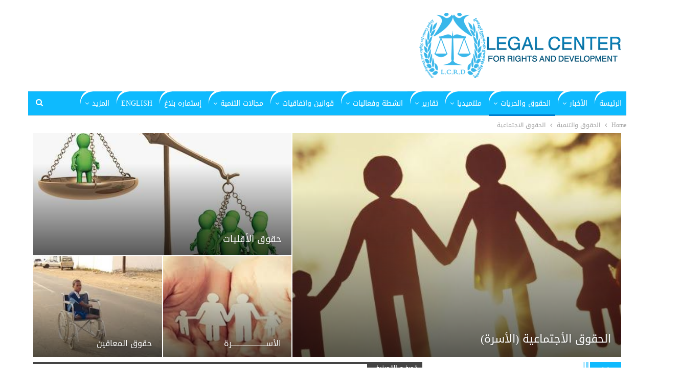

--- FILE ---
content_type: text/html; charset=UTF-8
request_url: https://www.lcrdye.org/category/%D8%A7%D9%84%D8%AD%D9%82%D9%88%D9%82-%D9%88%D8%A7%D9%84%D8%AA%D9%86%D9%85%D9%8A%D8%A9/%D8%A7%D9%84%D8%AD%D9%82%D9%88%D9%82-%D8%A7%D9%84%D8%A7%D8%AC%D8%AA%D9%85%D8%A7%D8%B9%D9%8A%D8%A9/
body_size: 14686
content:
	<!DOCTYPE html>
		<!--[if IE 8]>
	<html class="ie ie8" dir="rtl" lang="ar" prefix="og: https://ogp.me/ns#"> <![endif]-->
	<!--[if IE 9]>
	<html class="ie ie9" dir="rtl" lang="ar" prefix="og: https://ogp.me/ns#"> <![endif]-->
	<!--[if gt IE 9]><!-->
<html dir="rtl" lang="ar" prefix="og: https://ogp.me/ns#"> <!--<![endif]-->
	<head>
				<meta charset="UTF-8">
		<meta http-equiv="X-UA-Compatible" content="IE=edge">
		<meta name="viewport" content="width=device-width, initial-scale=1.0">
		<link rel="pingback" href="https://www.lcrdye.org/xmlrpc.php"/>

		<title>الحقوق الاجتماعية - المركز القانوني للحقوق والتنمية</title>

		<!-- All in One SEO 4.9.1 - aioseo.com -->
	<meta name="robots" content="max-image-preview:large" />
	<link rel="canonical" href="https://www.lcrdye.org/category/%d8%a7%d9%84%d8%ad%d9%82%d9%88%d9%82-%d9%88%d8%a7%d9%84%d8%aa%d9%86%d9%85%d9%8a%d8%a9/%d8%a7%d9%84%d8%ad%d9%82%d9%88%d9%82-%d8%a7%d9%84%d8%a7%d8%ac%d8%aa%d9%85%d8%a7%d8%b9%d9%8a%d8%a9/" />
	<meta name="generator" content="All in One SEO (AIOSEO) 4.9.1" />
		<script type="application/ld+json" class="aioseo-schema">
			{"@context":"https:\/\/schema.org","@graph":[{"@type":"BreadcrumbList","@id":"https:\/\/www.lcrdye.org\/category\/%D8%A7%D9%84%D8%AD%D9%82%D9%88%D9%82-%D9%88%D8%A7%D9%84%D8%AA%D9%86%D9%85%D9%8A%D8%A9\/%D8%A7%D9%84%D8%AD%D9%82%D9%88%D9%82-%D8%A7%D9%84%D8%A7%D8%AC%D8%AA%D9%85%D8%A7%D8%B9%D9%8A%D8%A9\/#breadcrumblist","itemListElement":[{"@type":"ListItem","@id":"https:\/\/www.lcrdye.org#listItem","position":1,"name":"Home","item":"https:\/\/www.lcrdye.org","nextItem":{"@type":"ListItem","@id":"https:\/\/www.lcrdye.org\/category\/%d8%a7%d9%84%d8%ad%d9%82%d9%88%d9%82-%d9%88%d8%a7%d9%84%d8%aa%d9%86%d9%85%d9%8a%d8%a9\/#listItem","name":"\u0627\u0644\u062d\u0642\u0648\u0642 \u0648\u0627\u0644\u062a\u0646\u0645\u064a\u0629"}},{"@type":"ListItem","@id":"https:\/\/www.lcrdye.org\/category\/%d8%a7%d9%84%d8%ad%d9%82%d9%88%d9%82-%d9%88%d8%a7%d9%84%d8%aa%d9%86%d9%85%d9%8a%d8%a9\/#listItem","position":2,"name":"\u0627\u0644\u062d\u0642\u0648\u0642 \u0648\u0627\u0644\u062a\u0646\u0645\u064a\u0629","item":"https:\/\/www.lcrdye.org\/category\/%d8%a7%d9%84%d8%ad%d9%82%d9%88%d9%82-%d9%88%d8%a7%d9%84%d8%aa%d9%86%d9%85%d9%8a%d8%a9\/","nextItem":{"@type":"ListItem","@id":"https:\/\/www.lcrdye.org\/category\/%d8%a7%d9%84%d8%ad%d9%82%d9%88%d9%82-%d9%88%d8%a7%d9%84%d8%aa%d9%86%d9%85%d9%8a%d8%a9\/%d8%a7%d9%84%d8%ad%d9%82%d9%88%d9%82-%d8%a7%d9%84%d8%a7%d8%ac%d8%aa%d9%85%d8%a7%d8%b9%d9%8a%d8%a9\/#listItem","name":"\u0627\u0644\u062d\u0642\u0648\u0642 \u0627\u0644\u0627\u062c\u062a\u0645\u0627\u0639\u064a\u0629"},"previousItem":{"@type":"ListItem","@id":"https:\/\/www.lcrdye.org#listItem","name":"Home"}},{"@type":"ListItem","@id":"https:\/\/www.lcrdye.org\/category\/%d8%a7%d9%84%d8%ad%d9%82%d9%88%d9%82-%d9%88%d8%a7%d9%84%d8%aa%d9%86%d9%85%d9%8a%d8%a9\/%d8%a7%d9%84%d8%ad%d9%82%d9%88%d9%82-%d8%a7%d9%84%d8%a7%d8%ac%d8%aa%d9%85%d8%a7%d8%b9%d9%8a%d8%a9\/#listItem","position":3,"name":"\u0627\u0644\u062d\u0642\u0648\u0642 \u0627\u0644\u0627\u062c\u062a\u0645\u0627\u0639\u064a\u0629","previousItem":{"@type":"ListItem","@id":"https:\/\/www.lcrdye.org\/category\/%d8%a7%d9%84%d8%ad%d9%82%d9%88%d9%82-%d9%88%d8%a7%d9%84%d8%aa%d9%86%d9%85%d9%8a%d8%a9\/#listItem","name":"\u0627\u0644\u062d\u0642\u0648\u0642 \u0648\u0627\u0644\u062a\u0646\u0645\u064a\u0629"}}]},{"@type":"CollectionPage","@id":"https:\/\/www.lcrdye.org\/category\/%D8%A7%D9%84%D8%AD%D9%82%D9%88%D9%82-%D9%88%D8%A7%D9%84%D8%AA%D9%86%D9%85%D9%8A%D8%A9\/%D8%A7%D9%84%D8%AD%D9%82%D9%88%D9%82-%D8%A7%D9%84%D8%A7%D8%AC%D8%AA%D9%85%D8%A7%D8%B9%D9%8A%D8%A9\/#collectionpage","url":"https:\/\/www.lcrdye.org\/category\/%D8%A7%D9%84%D8%AD%D9%82%D9%88%D9%82-%D9%88%D8%A7%D9%84%D8%AA%D9%86%D9%85%D9%8A%D8%A9\/%D8%A7%D9%84%D8%AD%D9%82%D9%88%D9%82-%D8%A7%D9%84%D8%A7%D8%AC%D8%AA%D9%85%D8%A7%D8%B9%D9%8A%D8%A9\/","name":"\u0627\u0644\u062d\u0642\u0648\u0642 \u0627\u0644\u0627\u062c\u062a\u0645\u0627\u0639\u064a\u0629 - \u0627\u0644\u0645\u0631\u0643\u0632 \u0627\u0644\u0642\u0627\u0646\u0648\u0646\u064a \u0644\u0644\u062d\u0642\u0648\u0642 \u0648\u0627\u0644\u062a\u0646\u0645\u064a\u0629","inLanguage":"ar","isPartOf":{"@id":"https:\/\/www.lcrdye.org\/#website"},"breadcrumb":{"@id":"https:\/\/www.lcrdye.org\/category\/%D8%A7%D9%84%D8%AD%D9%82%D9%88%D9%82-%D9%88%D8%A7%D9%84%D8%AA%D9%86%D9%85%D9%8A%D8%A9\/%D8%A7%D9%84%D8%AD%D9%82%D9%88%D9%82-%D8%A7%D9%84%D8%A7%D8%AC%D8%AA%D9%85%D8%A7%D8%B9%D9%8A%D8%A9\/#breadcrumblist"}},{"@type":"Organization","@id":"https:\/\/www.lcrdye.org\/#organization","name":"\u0627\u0644\u0645\u0631\u0643\u0632 \u0627\u0644\u0642\u0627\u0646\u0648\u0646\u064a \u0644\u0644\u062d\u0642\u0648\u0642 \u0648\u0627\u0644\u062a\u0646\u0645\u064a\u0629","description":"LCRDYE","url":"https:\/\/www.lcrdye.org\/"},{"@type":"WebSite","@id":"https:\/\/www.lcrdye.org\/#website","url":"https:\/\/www.lcrdye.org\/","name":"\u0627\u0644\u0645\u0631\u0643\u0632 \u0627\u0644\u0642\u0627\u0646\u0648\u0646\u064a \u0644\u0644\u062d\u0642\u0648\u0642 \u0648\u0627\u0644\u062a\u0646\u0645\u064a\u0629","description":"LCRDYE","inLanguage":"ar","publisher":{"@id":"https:\/\/www.lcrdye.org\/#organization"}}]}
		</script>
		<!-- All in One SEO -->


<!-- Better Open Graph, Schema.org & Twitter Integration -->
<meta property="og:locale" content="ar"/>
<meta property="og:site_name" content="المركز القانوني للحقوق والتنمية"/>
<meta property="og:url" content="https://www.lcrdye.org/category/%D8%A7%D9%84%D8%AD%D9%82%D9%88%D9%82-%D9%88%D8%A7%D9%84%D8%AA%D9%86%D9%85%D9%8A%D8%A9/%D8%A7%D9%84%D8%AD%D9%82%D9%88%D9%82-%D8%A7%D9%84%D8%A7%D8%AC%D8%AA%D9%85%D8%A7%D8%B9%D9%8A%D8%A9/"/>
<meta property="og:title" content="Archives"/>
<meta property="og:description" content="LCRDYE"/>
<meta property="og:type" content="website"/>
<meta name="twitter:card" content="summary"/>
<meta name="twitter:url" content="https://www.lcrdye.org/category/%D8%A7%D9%84%D8%AD%D9%82%D9%88%D9%82-%D9%88%D8%A7%D9%84%D8%AA%D9%86%D9%85%D9%8A%D8%A9/%D8%A7%D9%84%D8%AD%D9%82%D9%88%D9%82-%D8%A7%D9%84%D8%A7%D8%AC%D8%AA%D9%85%D8%A7%D8%B9%D9%8A%D8%A9/"/>
<meta name="twitter:title" content="Archives"/>
<meta name="twitter:description" content="LCRDYE"/>
<!-- / Better Open Graph, Schema.org & Twitter Integration. -->
<link rel='dns-prefetch' href='//fonts.googleapis.com' />
<link rel="alternate" type="application/rss+xml" title="المركز القانوني للحقوق والتنمية &laquo; الخلاصة" href="https://www.lcrdye.org/feed/" />
<link rel="alternate" type="application/rss+xml" title="المركز القانوني للحقوق والتنمية &laquo; الحقوق الاجتماعية خلاصة التصنيف" href="https://www.lcrdye.org/category/%d8%a7%d9%84%d8%ad%d9%82%d9%88%d9%82-%d9%88%d8%a7%d9%84%d8%aa%d9%86%d9%85%d9%8a%d8%a9/%d8%a7%d9%84%d8%ad%d9%82%d9%88%d9%82-%d8%a7%d9%84%d8%a7%d8%ac%d8%aa%d9%85%d8%a7%d8%b9%d9%8a%d8%a9/feed/" />
<script type="text/javascript">
/* <![CDATA[ */
window._wpemojiSettings = {"baseUrl":"https:\/\/s.w.org\/images\/core\/emoji\/15.0.3\/72x72\/","ext":".png","svgUrl":"https:\/\/s.w.org\/images\/core\/emoji\/15.0.3\/svg\/","svgExt":".svg","source":{"concatemoji":"https:\/\/www.lcrdye.org\/wp-includes\/js\/wp-emoji-release.min.js?ver=6.5.7"}};
/*! This file is auto-generated */
!function(i,n){var o,s,e;function c(e){try{var t={supportTests:e,timestamp:(new Date).valueOf()};sessionStorage.setItem(o,JSON.stringify(t))}catch(e){}}function p(e,t,n){e.clearRect(0,0,e.canvas.width,e.canvas.height),e.fillText(t,0,0);var t=new Uint32Array(e.getImageData(0,0,e.canvas.width,e.canvas.height).data),r=(e.clearRect(0,0,e.canvas.width,e.canvas.height),e.fillText(n,0,0),new Uint32Array(e.getImageData(0,0,e.canvas.width,e.canvas.height).data));return t.every(function(e,t){return e===r[t]})}function u(e,t,n){switch(t){case"flag":return n(e,"\ud83c\udff3\ufe0f\u200d\u26a7\ufe0f","\ud83c\udff3\ufe0f\u200b\u26a7\ufe0f")?!1:!n(e,"\ud83c\uddfa\ud83c\uddf3","\ud83c\uddfa\u200b\ud83c\uddf3")&&!n(e,"\ud83c\udff4\udb40\udc67\udb40\udc62\udb40\udc65\udb40\udc6e\udb40\udc67\udb40\udc7f","\ud83c\udff4\u200b\udb40\udc67\u200b\udb40\udc62\u200b\udb40\udc65\u200b\udb40\udc6e\u200b\udb40\udc67\u200b\udb40\udc7f");case"emoji":return!n(e,"\ud83d\udc26\u200d\u2b1b","\ud83d\udc26\u200b\u2b1b")}return!1}function f(e,t,n){var r="undefined"!=typeof WorkerGlobalScope&&self instanceof WorkerGlobalScope?new OffscreenCanvas(300,150):i.createElement("canvas"),a=r.getContext("2d",{willReadFrequently:!0}),o=(a.textBaseline="top",a.font="600 32px Arial",{});return e.forEach(function(e){o[e]=t(a,e,n)}),o}function t(e){var t=i.createElement("script");t.src=e,t.defer=!0,i.head.appendChild(t)}"undefined"!=typeof Promise&&(o="wpEmojiSettingsSupports",s=["flag","emoji"],n.supports={everything:!0,everythingExceptFlag:!0},e=new Promise(function(e){i.addEventListener("DOMContentLoaded",e,{once:!0})}),new Promise(function(t){var n=function(){try{var e=JSON.parse(sessionStorage.getItem(o));if("object"==typeof e&&"number"==typeof e.timestamp&&(new Date).valueOf()<e.timestamp+604800&&"object"==typeof e.supportTests)return e.supportTests}catch(e){}return null}();if(!n){if("undefined"!=typeof Worker&&"undefined"!=typeof OffscreenCanvas&&"undefined"!=typeof URL&&URL.createObjectURL&&"undefined"!=typeof Blob)try{var e="postMessage("+f.toString()+"("+[JSON.stringify(s),u.toString(),p.toString()].join(",")+"));",r=new Blob([e],{type:"text/javascript"}),a=new Worker(URL.createObjectURL(r),{name:"wpTestEmojiSupports"});return void(a.onmessage=function(e){c(n=e.data),a.terminate(),t(n)})}catch(e){}c(n=f(s,u,p))}t(n)}).then(function(e){for(var t in e)n.supports[t]=e[t],n.supports.everything=n.supports.everything&&n.supports[t],"flag"!==t&&(n.supports.everythingExceptFlag=n.supports.everythingExceptFlag&&n.supports[t]);n.supports.everythingExceptFlag=n.supports.everythingExceptFlag&&!n.supports.flag,n.DOMReady=!1,n.readyCallback=function(){n.DOMReady=!0}}).then(function(){return e}).then(function(){var e;n.supports.everything||(n.readyCallback(),(e=n.source||{}).concatemoji?t(e.concatemoji):e.wpemoji&&e.twemoji&&(t(e.twemoji),t(e.wpemoji)))}))}((window,document),window._wpemojiSettings);
/* ]]> */
</script>
<style id='wp-emoji-styles-inline-css' type='text/css'>

	img.wp-smiley, img.emoji {
		display: inline !important;
		border: none !important;
		box-shadow: none !important;
		height: 1em !important;
		width: 1em !important;
		margin: 0 0.07em !important;
		vertical-align: -0.1em !important;
		background: none !important;
		padding: 0 !important;
	}
</style>
<link rel='stylesheet' id='wp-block-library-rtl-css' href='https://www.lcrdye.org/wp-includes/css/dist/block-library/style-rtl.min.css?ver=6.5.7' type='text/css' media='all' />
<link rel='stylesheet' id='aioseo/css/src/vue/standalone/blocks/table-of-contents/global.scss-css' href='https://www.lcrdye.org/wp-content/plugins/all-in-one-seo-pack/dist/Lite/assets/css/table-of-contents/global.e90f6d47.css?ver=4.9.1' type='text/css' media='all' />
<style id='classic-theme-styles-inline-css' type='text/css'>
/*! This file is auto-generated */
.wp-block-button__link{color:#fff;background-color:#32373c;border-radius:9999px;box-shadow:none;text-decoration:none;padding:calc(.667em + 2px) calc(1.333em + 2px);font-size:1.125em}.wp-block-file__button{background:#32373c;color:#fff;text-decoration:none}
</style>
<style id='global-styles-inline-css' type='text/css'>
body{--wp--preset--color--black: #000000;--wp--preset--color--cyan-bluish-gray: #abb8c3;--wp--preset--color--white: #ffffff;--wp--preset--color--pale-pink: #f78da7;--wp--preset--color--vivid-red: #cf2e2e;--wp--preset--color--luminous-vivid-orange: #ff6900;--wp--preset--color--luminous-vivid-amber: #fcb900;--wp--preset--color--light-green-cyan: #7bdcb5;--wp--preset--color--vivid-green-cyan: #00d084;--wp--preset--color--pale-cyan-blue: #8ed1fc;--wp--preset--color--vivid-cyan-blue: #0693e3;--wp--preset--color--vivid-purple: #9b51e0;--wp--preset--gradient--vivid-cyan-blue-to-vivid-purple: linear-gradient(135deg,rgba(6,147,227,1) 0%,rgb(155,81,224) 100%);--wp--preset--gradient--light-green-cyan-to-vivid-green-cyan: linear-gradient(135deg,rgb(122,220,180) 0%,rgb(0,208,130) 100%);--wp--preset--gradient--luminous-vivid-amber-to-luminous-vivid-orange: linear-gradient(135deg,rgba(252,185,0,1) 0%,rgba(255,105,0,1) 100%);--wp--preset--gradient--luminous-vivid-orange-to-vivid-red: linear-gradient(135deg,rgba(255,105,0,1) 0%,rgb(207,46,46) 100%);--wp--preset--gradient--very-light-gray-to-cyan-bluish-gray: linear-gradient(135deg,rgb(238,238,238) 0%,rgb(169,184,195) 100%);--wp--preset--gradient--cool-to-warm-spectrum: linear-gradient(135deg,rgb(74,234,220) 0%,rgb(151,120,209) 20%,rgb(207,42,186) 40%,rgb(238,44,130) 60%,rgb(251,105,98) 80%,rgb(254,248,76) 100%);--wp--preset--gradient--blush-light-purple: linear-gradient(135deg,rgb(255,206,236) 0%,rgb(152,150,240) 100%);--wp--preset--gradient--blush-bordeaux: linear-gradient(135deg,rgb(254,205,165) 0%,rgb(254,45,45) 50%,rgb(107,0,62) 100%);--wp--preset--gradient--luminous-dusk: linear-gradient(135deg,rgb(255,203,112) 0%,rgb(199,81,192) 50%,rgb(65,88,208) 100%);--wp--preset--gradient--pale-ocean: linear-gradient(135deg,rgb(255,245,203) 0%,rgb(182,227,212) 50%,rgb(51,167,181) 100%);--wp--preset--gradient--electric-grass: linear-gradient(135deg,rgb(202,248,128) 0%,rgb(113,206,126) 100%);--wp--preset--gradient--midnight: linear-gradient(135deg,rgb(2,3,129) 0%,rgb(40,116,252) 100%);--wp--preset--font-size--small: 13px;--wp--preset--font-size--medium: 20px;--wp--preset--font-size--large: 36px;--wp--preset--font-size--x-large: 42px;--wp--preset--spacing--20: 0.44rem;--wp--preset--spacing--30: 0.67rem;--wp--preset--spacing--40: 1rem;--wp--preset--spacing--50: 1.5rem;--wp--preset--spacing--60: 2.25rem;--wp--preset--spacing--70: 3.38rem;--wp--preset--spacing--80: 5.06rem;--wp--preset--shadow--natural: 6px 6px 9px rgba(0, 0, 0, 0.2);--wp--preset--shadow--deep: 12px 12px 50px rgba(0, 0, 0, 0.4);--wp--preset--shadow--sharp: 6px 6px 0px rgba(0, 0, 0, 0.2);--wp--preset--shadow--outlined: 6px 6px 0px -3px rgba(255, 255, 255, 1), 6px 6px rgba(0, 0, 0, 1);--wp--preset--shadow--crisp: 6px 6px 0px rgba(0, 0, 0, 1);}:where(.is-layout-flex){gap: 0.5em;}:where(.is-layout-grid){gap: 0.5em;}body .is-layout-flex{display: flex;}body .is-layout-flex{flex-wrap: wrap;align-items: center;}body .is-layout-flex > *{margin: 0;}body .is-layout-grid{display: grid;}body .is-layout-grid > *{margin: 0;}:where(.wp-block-columns.is-layout-flex){gap: 2em;}:where(.wp-block-columns.is-layout-grid){gap: 2em;}:where(.wp-block-post-template.is-layout-flex){gap: 1.25em;}:where(.wp-block-post-template.is-layout-grid){gap: 1.25em;}.has-black-color{color: var(--wp--preset--color--black) !important;}.has-cyan-bluish-gray-color{color: var(--wp--preset--color--cyan-bluish-gray) !important;}.has-white-color{color: var(--wp--preset--color--white) !important;}.has-pale-pink-color{color: var(--wp--preset--color--pale-pink) !important;}.has-vivid-red-color{color: var(--wp--preset--color--vivid-red) !important;}.has-luminous-vivid-orange-color{color: var(--wp--preset--color--luminous-vivid-orange) !important;}.has-luminous-vivid-amber-color{color: var(--wp--preset--color--luminous-vivid-amber) !important;}.has-light-green-cyan-color{color: var(--wp--preset--color--light-green-cyan) !important;}.has-vivid-green-cyan-color{color: var(--wp--preset--color--vivid-green-cyan) !important;}.has-pale-cyan-blue-color{color: var(--wp--preset--color--pale-cyan-blue) !important;}.has-vivid-cyan-blue-color{color: var(--wp--preset--color--vivid-cyan-blue) !important;}.has-vivid-purple-color{color: var(--wp--preset--color--vivid-purple) !important;}.has-black-background-color{background-color: var(--wp--preset--color--black) !important;}.has-cyan-bluish-gray-background-color{background-color: var(--wp--preset--color--cyan-bluish-gray) !important;}.has-white-background-color{background-color: var(--wp--preset--color--white) !important;}.has-pale-pink-background-color{background-color: var(--wp--preset--color--pale-pink) !important;}.has-vivid-red-background-color{background-color: var(--wp--preset--color--vivid-red) !important;}.has-luminous-vivid-orange-background-color{background-color: var(--wp--preset--color--luminous-vivid-orange) !important;}.has-luminous-vivid-amber-background-color{background-color: var(--wp--preset--color--luminous-vivid-amber) !important;}.has-light-green-cyan-background-color{background-color: var(--wp--preset--color--light-green-cyan) !important;}.has-vivid-green-cyan-background-color{background-color: var(--wp--preset--color--vivid-green-cyan) !important;}.has-pale-cyan-blue-background-color{background-color: var(--wp--preset--color--pale-cyan-blue) !important;}.has-vivid-cyan-blue-background-color{background-color: var(--wp--preset--color--vivid-cyan-blue) !important;}.has-vivid-purple-background-color{background-color: var(--wp--preset--color--vivid-purple) !important;}.has-black-border-color{border-color: var(--wp--preset--color--black) !important;}.has-cyan-bluish-gray-border-color{border-color: var(--wp--preset--color--cyan-bluish-gray) !important;}.has-white-border-color{border-color: var(--wp--preset--color--white) !important;}.has-pale-pink-border-color{border-color: var(--wp--preset--color--pale-pink) !important;}.has-vivid-red-border-color{border-color: var(--wp--preset--color--vivid-red) !important;}.has-luminous-vivid-orange-border-color{border-color: var(--wp--preset--color--luminous-vivid-orange) !important;}.has-luminous-vivid-amber-border-color{border-color: var(--wp--preset--color--luminous-vivid-amber) !important;}.has-light-green-cyan-border-color{border-color: var(--wp--preset--color--light-green-cyan) !important;}.has-vivid-green-cyan-border-color{border-color: var(--wp--preset--color--vivid-green-cyan) !important;}.has-pale-cyan-blue-border-color{border-color: var(--wp--preset--color--pale-cyan-blue) !important;}.has-vivid-cyan-blue-border-color{border-color: var(--wp--preset--color--vivid-cyan-blue) !important;}.has-vivid-purple-border-color{border-color: var(--wp--preset--color--vivid-purple) !important;}.has-vivid-cyan-blue-to-vivid-purple-gradient-background{background: var(--wp--preset--gradient--vivid-cyan-blue-to-vivid-purple) !important;}.has-light-green-cyan-to-vivid-green-cyan-gradient-background{background: var(--wp--preset--gradient--light-green-cyan-to-vivid-green-cyan) !important;}.has-luminous-vivid-amber-to-luminous-vivid-orange-gradient-background{background: var(--wp--preset--gradient--luminous-vivid-amber-to-luminous-vivid-orange) !important;}.has-luminous-vivid-orange-to-vivid-red-gradient-background{background: var(--wp--preset--gradient--luminous-vivid-orange-to-vivid-red) !important;}.has-very-light-gray-to-cyan-bluish-gray-gradient-background{background: var(--wp--preset--gradient--very-light-gray-to-cyan-bluish-gray) !important;}.has-cool-to-warm-spectrum-gradient-background{background: var(--wp--preset--gradient--cool-to-warm-spectrum) !important;}.has-blush-light-purple-gradient-background{background: var(--wp--preset--gradient--blush-light-purple) !important;}.has-blush-bordeaux-gradient-background{background: var(--wp--preset--gradient--blush-bordeaux) !important;}.has-luminous-dusk-gradient-background{background: var(--wp--preset--gradient--luminous-dusk) !important;}.has-pale-ocean-gradient-background{background: var(--wp--preset--gradient--pale-ocean) !important;}.has-electric-grass-gradient-background{background: var(--wp--preset--gradient--electric-grass) !important;}.has-midnight-gradient-background{background: var(--wp--preset--gradient--midnight) !important;}.has-small-font-size{font-size: var(--wp--preset--font-size--small) !important;}.has-medium-font-size{font-size: var(--wp--preset--font-size--medium) !important;}.has-large-font-size{font-size: var(--wp--preset--font-size--large) !important;}.has-x-large-font-size{font-size: var(--wp--preset--font-size--x-large) !important;}
.wp-block-navigation a:where(:not(.wp-element-button)){color: inherit;}
:where(.wp-block-post-template.is-layout-flex){gap: 1.25em;}:where(.wp-block-post-template.is-layout-grid){gap: 1.25em;}
:where(.wp-block-columns.is-layout-flex){gap: 2em;}:where(.wp-block-columns.is-layout-grid){gap: 2em;}
.wp-block-pullquote{font-size: 1.5em;line-height: 1.6;}
</style>
<link rel='stylesheet' id='searchandfilter-css' href='https://www.lcrdye.org/wp-content/plugins/search-filter/style.css?ver=1' type='text/css' media='all' />
<link rel='stylesheet' id='better-framework-main-fonts-css' href='https://fonts.googleapis.com/css?family=Lato:700,400%7CRoboto:400,500&#038;display=swap' type='text/css' media='all' />
<link rel='stylesheet' id='better-framework-font-1-css' href='//fonts.googleapis.com/earlyaccess/droidarabickufi.css' type='text/css' media='all' />
<script type="text/javascript" src="https://www.lcrdye.org/wp-includes/js/jquery/jquery.min.js?ver=3.7.1" id="jquery-core-js"></script>
<script type="text/javascript" src="https://www.lcrdye.org/wp-includes/js/jquery/jquery-migrate.min.js?ver=3.4.1" id="jquery-migrate-js"></script>
<!--[if lt IE 9]>
<script type="text/javascript" src="https://www.lcrdye.org/wp-content/themes/publisher/includes/libs/better-framework/assets/js/html5shiv.min.js?ver=3.15.0" id="bf-html5shiv-js"></script>
<![endif]-->
<!--[if lt IE 9]>
<script type="text/javascript" src="https://www.lcrdye.org/wp-content/themes/publisher/includes/libs/better-framework/assets/js/respond.min.js?ver=3.15.0" id="bf-respond-js"></script>
<![endif]-->
<link rel="https://api.w.org/" href="https://www.lcrdye.org/wp-json/" /><link rel="alternate" type="application/json" href="https://www.lcrdye.org/wp-json/wp/v2/categories/24" /><link rel="EditURI" type="application/rsd+xml" title="RSD" href="https://www.lcrdye.org/xmlrpc.php?rsd" />
<meta name="generator" content="WordPress 6.5.7" />
<meta name="generator" content="Powered by WPBakery Page Builder - drag and drop page builder for WordPress."/>
<script type="application/ld+json">{
    "@context": "http://schema.org/",
    "@type": "Organization",
    "@id": "#organization",
    "logo": {
        "@type": "ImageObject",
        "url": "http://www.lcrdye.org/wp-content/uploads/2019/02/LCRDYE.png"
    },
    "url": "https://www.lcrdye.org/",
    "name": "\u0627\u0644\u0645\u0631\u0643\u0632 \u0627\u0644\u0642\u0627\u0646\u0648\u0646\u064a \u0644\u0644\u062d\u0642\u0648\u0642 \u0648\u0627\u0644\u062a\u0646\u0645\u064a\u0629",
    "description": "LCRDYE"
}</script>
<script type="application/ld+json">{
    "@context": "http://schema.org/",
    "@type": "WebSite",
    "name": "\u0627\u0644\u0645\u0631\u0643\u0632 \u0627\u0644\u0642\u0627\u0646\u0648\u0646\u064a \u0644\u0644\u062d\u0642\u0648\u0642 \u0648\u0627\u0644\u062a\u0646\u0645\u064a\u0629",
    "alternateName": "LCRDYE",
    "url": "https://www.lcrdye.org/"
}</script>
<link rel='stylesheet' id='bf-minifed-css-1' href='https://www.lcrdye.org/wp-content/bs-booster-cache/1b896e57761c1e487760e01b4adc8885.css' type='text/css' media='all' />
<link rel='stylesheet' id='7.11.0-1768534064' href='https://www.lcrdye.org/wp-content/bs-booster-cache/16ecacdc04d95b3ceacfdc3a920a1582.css' type='text/css' media='all' />

<!-- BetterFramework Head Inline CSS -->
<style>
.main-menu li > a, .main-menu li, .off-canvas-menu > ul > li > a {
    font-family: 'Droid Arabic Kufi';
    font-weight: 400;
    font-size: 14px;
    text-align: inherit;
    text-transform: uppercase;
    border-top-left-radius: 25px;
    box-shadow: 0px -4px #ffff;
}

.rsUni .rsGCaption {
    position: absolute;
    float: none;
    bottom: 20px;
    left: 0px;
    text-align: center;
    background: #2226;
    color: #FFF;
    padding: 10px;
    width: 100%;
    font-size: 25px;
    border-radius: 2px;
}
.wpsite_follow_us_div_link a.twitter {
    margin-left: -126px;
}
.wpsite_follow_us_div_link a.facebook {
    margin-left: -126px;

}
.wpsite_follow_us_div_link a.youtube {
    margin-left: -126px;

}

</style>
<!-- /BetterFramework Head Inline CSS-->
<noscript><style> .wpb_animate_when_almost_visible { opacity: 1; }</style></noscript>	</head>

<body class="rtl archive category category-24 bs-theme bs-publisher bs-publisher-pure-magazine close-rh page-layout-2-col page-layout-2-col-left full-width active-sticky-sidebar main-menu-sticky main-menu-boxed active-ajax-search single-prim-cat-24 single-cat-24  wpb-js-composer js-comp-ver-6.7.0 vc_responsive bs-ll-a" dir="rtl">
		<div class="main-wrap content-main-wrap">
			<header id="header" class="site-header header-style-2 boxed" itemscope="itemscope" itemtype="https://schema.org/WPHeader">

				<div class="header-inner">
			<div class="content-wrap">
				<div class="container">
					<div class="row">
						<div class="row-height">
							<div class="logo-col col-xs-12">
								<div class="col-inside">
									<div id="site-branding" class="site-branding">
	<p  id="site-title" class="logo h1 img-logo">
	<a href="https://www.lcrdye.org/" itemprop="url" rel="home">
					<img id="site-logo" src="http://www.lcrdye.org/wp-content/uploads/2019/02/LCRDYE.png"
			     alt="المركز القانوني للحقوق والتنمية"  />

			<span class="site-title">المركز القانوني للحقوق والتنمية - LCRDYE</span>
				</a>
</p>
</div><!-- .site-branding -->
								</div>
							</div>
													</div>
					</div>
				</div>
			</div>
		</div>

		<div id="menu-main" class="menu main-menu-wrapper show-search-item menu-actions-btn-width-1" role="navigation" itemscope="itemscope" itemtype="https://schema.org/SiteNavigationElement">
	<div class="main-menu-inner">
		<div class="content-wrap">
			<div class="container">

				<nav class="main-menu-container">
					<ul id="main-navigation" class="main-menu menu bsm-pure clearfix">
						<li id="menu-item-3408" class="menu-item menu-item-type-post_type menu-item-object-page menu-item-home better-anim-fade menu-item-3408"><a href="https://www.lcrdye.org/">الرئيسة</a></li>
<li id="menu-item-15" class="menu-item menu-item-type-taxonomy menu-item-object-category menu-item-has-children menu-term-6 better-anim-fade menu-item-15"><a href="https://www.lcrdye.org/category/%d8%a7%d9%84%d8%a3%d8%ae%d8%a8%d8%a7%d8%b1/">الأخبار</a>
<ul class="sub-menu">
	<li id="menu-item-16" class="menu-item menu-item-type-taxonomy menu-item-object-category menu-term-7 better-anim-fade menu-item-16"><a href="https://www.lcrdye.org/category/%d8%a3%d8%ae%d8%a8%d8%a7%d8%b1-%d8%a7%d9%84%d9%85%d8%b1%d9%83%d8%b2/">أخبار المركز</a></li>
	<li id="menu-item-3980" class="menu-item menu-item-type-taxonomy menu-item-object-category menu-term-468 better-anim-fade menu-item-3980"><a href="https://www.lcrdye.org/category/%d8%a7%d9%84%d8%a3%d8%ae%d8%a8%d8%a7%d8%b1/%d8%a7%d8%ae%d8%a8%d8%a7%d8%b1-%d8%af%d9%88%d9%84%d9%8a%d8%a9/">أخبارإقليميه</a></li>
	<li id="menu-item-18" class="menu-item menu-item-type-taxonomy menu-item-object-category menu-term-8 better-anim-fade menu-item-18"><a href="https://www.lcrdye.org/category/%d8%aa%d9%82%d8%a7%d8%b1%d9%8a%d8%b1/%d8%aa%d9%82%d8%a7%d8%b1%d9%8a%d8%b1-%d8%a7%d9%84%d9%85%d8%ad%d8%a7%d9%81%d8%b8%d8%a7%d8%aa-ar/">الأخبار المحلية</a></li>
</ul>
</li>
<li id="menu-item-25" class="menu-item menu-item-type-taxonomy menu-item-object-category current-menu-ancestor current-menu-parent menu-item-has-children menu-term-22 better-anim-fade menu-item-25"><a href="https://www.lcrdye.org/category/%d8%a7%d9%84%d8%ad%d9%82%d9%88%d9%82-%d9%88%d8%a7%d9%84%d8%aa%d9%86%d9%85%d9%8a%d8%a9/%d8%a7%d9%84%d8%ad%d9%82%d9%88%d9%82-%d9%88%d8%a7%d9%84%d8%ad%d8%b1%d9%8a%d8%a7%d8%aa/">الحقوق والحريات</a>
<ul class="sub-menu">
	<li id="menu-item-33" class="menu-item menu-item-type-taxonomy menu-item-object-category menu-term-23 better-anim-fade menu-item-33"><a href="https://www.lcrdye.org/category/%d8%a7%d9%84%d8%ad%d9%82%d9%88%d9%82-%d9%88%d8%a7%d9%84%d8%aa%d9%86%d9%85%d9%8a%d8%a9/%d8%a7%d9%84%d8%ad%d9%82%d9%88%d9%82-%d9%88%d8%a7%d9%84%d8%ad%d8%b1%d9%8a%d8%a7%d8%aa/%d8%a7%d9%84%d8%ad%d9%82%d9%88%d9%82-%d8%a7%d9%84%d9%85%d8%af%d9%86%d9%8a%d8%a9/">الحقوق المدنية</a></li>
	<li id="menu-item-32" class="menu-item menu-item-type-taxonomy menu-item-object-category menu-term-25 better-anim-fade menu-item-32"><a href="https://www.lcrdye.org/category/%d8%a7%d9%84%d8%ad%d9%82%d9%88%d9%82-%d9%88%d8%a7%d9%84%d8%aa%d9%86%d9%85%d9%8a%d8%a9/%d8%a7%d9%84%d8%ad%d9%82%d9%88%d9%82-%d9%88%d8%a7%d9%84%d8%ad%d8%b1%d9%8a%d8%a7%d8%aa/%d8%a7%d9%84%d8%ad%d9%82%d9%88%d9%82-%d8%a7%d9%84%d8%b3%d9%8a%d8%a7%d8%b3%d9%8a%d8%a9/">الحقوق السياسية</a></li>
	<li id="menu-item-29" class="menu-item menu-item-type-taxonomy menu-item-object-category current-menu-item menu-term-24 better-anim-fade menu-item-29"><a href="https://www.lcrdye.org/category/%d8%a7%d9%84%d8%ad%d9%82%d9%88%d9%82-%d9%88%d8%a7%d9%84%d8%aa%d9%86%d9%85%d9%8a%d8%a9/%d8%a7%d9%84%d8%ad%d9%82%d9%88%d9%82-%d8%a7%d9%84%d8%a7%d8%ac%d8%aa%d9%85%d8%a7%d8%b9%d9%8a%d8%a9/" aria-current="page">الحقوق الاجتماعية</a></li>
	<li id="menu-item-30" class="menu-item menu-item-type-taxonomy menu-item-object-category menu-term-26 better-anim-fade menu-item-30"><a href="https://www.lcrdye.org/category/%d8%a7%d9%84%d8%ad%d9%82%d9%88%d9%82-%d9%88%d8%a7%d9%84%d8%aa%d9%86%d9%85%d9%8a%d8%a9/%d8%a7%d9%84%d8%ad%d9%82%d9%88%d9%82-%d8%a7%d9%84%d8%a7%d9%82%d8%aa%d8%b5%d8%a7%d8%af%d9%8a%d8%a9/">الحقوق الاقتصادية</a></li>
	<li id="menu-item-31" class="menu-item menu-item-type-taxonomy menu-item-object-category menu-term-27 better-anim-fade menu-item-31"><a href="https://www.lcrdye.org/category/%d8%a7%d9%84%d8%ad%d9%82%d9%88%d9%82-%d8%a7%d9%84%d8%ab%d9%82%d8%a7%d9%81%d9%8a%d8%a9/">الحقوق الثقافية</a></li>
	<li id="menu-item-35" class="menu-item menu-item-type-taxonomy menu-item-object-category menu-term-28 better-anim-fade menu-item-35"><a href="https://www.lcrdye.org/category/%d8%a7%d9%84%d8%ad%d9%82%d9%88%d9%82-%d9%88%d8%a7%d9%84%d8%aa%d9%86%d9%85%d9%8a%d8%a9/%d8%a7%d9%84%d8%ad%d9%82%d9%88%d9%82-%d9%88%d8%a7%d9%84%d8%ad%d8%b1%d9%8a%d8%a7%d8%aa/%d8%ad%d9%82%d9%88%d9%82-%d8%a7%d9%84%d9%85%d8%b1%d8%a7%d8%a1%d8%a9/">حقوق المراءة</a></li>
	<li id="menu-item-34" class="menu-item menu-item-type-taxonomy menu-item-object-category menu-term-29 better-anim-fade menu-item-34"><a href="https://www.lcrdye.org/category/%d8%a7%d9%84%d8%ad%d9%82%d9%88%d9%82-%d9%88%d8%a7%d9%84%d8%aa%d9%86%d9%85%d9%8a%d8%a9/%d8%ad%d9%82%d9%88%d9%82-%d8%a7%d9%84%d8%b7%d9%81%d9%84/">حقوق الطفل</a></li>
	<li id="menu-item-28" class="menu-item menu-item-type-taxonomy menu-item-object-category menu-term-30 better-anim-fade menu-item-28"><a href="https://www.lcrdye.org/category/%d8%a7%d9%84%d8%a7%d8%ad%d8%aa%d8%ac%d8%a7%d8%b2-%d8%a7%d9%84%d8%aa%d8%b9%d8%b3%d9%81%d9%8a/">الاعتقال التعسفي</a></li>
	<li id="menu-item-27" class="menu-item menu-item-type-taxonomy menu-item-object-category menu-term-31 better-anim-fade menu-item-27"><a href="https://www.lcrdye.org/category/%d8%a7%d9%84%d8%a7%d8%ad%d8%aa%d8%ac%d8%a7%d8%b2/">الاحتجاز</a></li>
	<li id="menu-item-26" class="menu-item menu-item-type-taxonomy menu-item-object-category menu-term-32 better-anim-fade menu-item-26"><a href="https://www.lcrdye.org/category/%d8%a7%d9%84%d8%a5%d8%ae%d9%81%d8%a7%d8%a1-%d8%a7%d9%84%d9%82%d8%b3%d8%b1%d9%8a/">الإخفاء القسري</a></li>
</ul>
</li>
<li id="menu-item-72" class="menu-item menu-item-type-taxonomy menu-item-object-category menu-item-has-children menu-term-11 better-anim-fade menu-item-72"><a href="https://www.lcrdye.org/category/%d9%85%d9%84%d8%aa%d9%85%d9%8a%d8%af%d9%8a%d8%a7/">ملتميديا</a>
<ul class="sub-menu">
	<li id="menu-item-73" class="menu-item menu-item-type-taxonomy menu-item-object-category menu-term-12 better-anim-fade menu-item-73"><a href="https://www.lcrdye.org/category/%d9%85%d9%84%d8%aa%d9%85%d9%8a%d8%af%d9%8a%d8%a7/%d9%81%d9%8a%d8%af%d9%8a%d9%88/">فيديو</a></li>
	<li id="menu-item-64" class="menu-item menu-item-type-taxonomy menu-item-object-category menu-term-13 better-anim-fade menu-item-64"><a href="https://www.lcrdye.org/category/%d8%b5%d9%88%d8%b1/">صور</a></li>
</ul>
</li>
<li id="menu-item-138" class="menu-item menu-item-type-taxonomy menu-item-object-category menu-item-has-children menu-term-65 better-anim-fade menu-item-138"><a href="https://www.lcrdye.org/category/%d8%aa%d9%82%d8%a7%d8%b1%d9%8a%d8%b1/">تقارير</a>
<ul class="sub-menu">
	<li id="menu-item-37" class="menu-item menu-item-type-taxonomy menu-item-object-category menu-item-has-children menu-term-14 better-anim-fade menu-item-37"><a href="https://www.lcrdye.org/category/%d8%aa%d9%82%d8%a7%d8%b1%d9%8a%d8%b1/%d8%aa%d9%82%d8%a7%d8%b1%d9%8a%d8%b1-%d8%a7%d9%84%d9%85%d8%b1%d9%83%d8%b2/">تقارير المركز</a>
	<ul class="sub-menu">
		<li id="menu-item-8944" class="menu-item menu-item-type-taxonomy menu-item-object-category menu-term-8 better-anim-fade menu-item-8944"><a href="https://www.lcrdye.org/category/%d8%aa%d9%82%d8%a7%d8%b1%d9%8a%d8%b1/%d8%aa%d9%82%d8%a7%d8%b1%d9%8a%d8%b1-%d8%a7%d9%84%d9%85%d8%ad%d8%a7%d9%81%d8%b8%d8%a7%d8%aa-ar/">تقارير المحافظات</a></li>
		<li id="menu-item-40" class="menu-item menu-item-type-taxonomy menu-item-object-category menu-term-16 better-anim-fade menu-item-40"><a href="https://www.lcrdye.org/category/%d8%aa%d9%82%d8%a7%d8%b1%d9%8a%d8%b1/%d8%aa%d9%82%d8%a7%d8%b1%d9%8a%d8%b1-%d8%a7%d9%84%d9%85%d8%b1%d9%83%d8%b2/%d8%aa%d9%82%d8%a7%d8%b1%d9%8a%d8%b1-%d8%ad%d9%82%d9%88%d9%82%d9%8a%d8%a9/">تقارير حقوقية</a></li>
		<li id="menu-item-3515" class="menu-item menu-item-type-taxonomy menu-item-object-category menu-term-15 better-anim-fade menu-item-3515"><a href="https://www.lcrdye.org/category/%d8%aa%d9%82%d8%a7%d8%b1%d9%8a%d8%b1/%d8%aa%d9%82%d8%a7%d8%b1%d9%8a%d8%b1-%d8%a7%d9%84%d9%85%d8%b1%d9%83%d8%b2/%d8%aa%d9%82%d8%a7%d8%b1%d9%8a%d8%b1-%d9%8a%d9%88%d9%85%d9%8a%d8%a9/">الرصد  اليومي للإنتهاكات</a></li>
		<li id="menu-item-3514" class="menu-item menu-item-type-taxonomy menu-item-object-category menu-term-19 better-anim-fade menu-item-3514"><a href="https://www.lcrdye.org/category/%d8%aa%d9%82%d8%a7%d8%b1%d9%8a%d8%b1/%d8%aa%d9%82%d8%a7%d8%b1%d9%8a%d8%b1-%d8%a7%d9%84%d9%85%d8%b1%d9%83%d8%b2/%d8%aa%d9%82%d8%a7%d8%b1%d9%8a%d8%b1-%d8%af%d9%88%d8%b1%d9%8a%d8%a9/">تقارير سنويه</a></li>
		<li id="menu-item-3547" class="menu-item menu-item-type-taxonomy menu-item-object-category menu-term-67 better-anim-fade menu-item-3547"><a href="https://www.lcrdye.org/category/%d8%aa%d9%82%d8%a7%d8%b1%d9%8a%d8%b1/%d8%aa%d9%82%d8%a7%d8%b1%d9%8a%d8%b1-%d8%af%d9%88%d9%84%d9%8a%d8%a9/">تقارير دولية</a></li>
		<li id="menu-item-42" class="menu-item menu-item-type-taxonomy menu-item-object-category menu-term-18 better-anim-fade menu-item-42"><a href="https://www.lcrdye.org/category/%d8%aa%d9%82%d8%a7%d8%b1%d9%8a%d8%b1-%d9%86%d9%88%d8%b9%d9%8a%d9%87/">تقارير نوعيه</a></li>
		<li id="menu-item-3513" class="menu-item menu-item-type-taxonomy menu-item-object-category menu-term-370 better-anim-fade menu-item-3513"><a href="https://www.lcrdye.org/category/%d8%aa%d9%82%d8%a7%d8%b1%d9%8a%d8%b1/%d8%aa%d9%82%d8%a7%d8%b1%d9%8a%d8%b1-%d8%a7%d9%84%d9%85%d8%b1%d9%83%d8%b2/%d8%a7%d9%86%d9%81%d9%88%d8%ac%d8%b1%d8%a7%d9%81%d9%8a%d9%83/">انفوجرافيك</a></li>
		<li id="menu-item-3453" class="menu-item menu-item-type-taxonomy menu-item-object-category menu-term-368 better-anim-fade menu-item-3453"><a href="https://www.lcrdye.org/category/%d8%aa%d9%82%d8%a7%d8%b1%d9%8a%d8%b1/%d8%aa%d9%82%d8%a7%d8%b1%d9%8a%d8%b1-%d8%a7%d9%84%d9%85%d8%b1%d9%83%d8%b2/%d8%b3%d9%84%d8%a7%d9%8a%d8%af%d8%b1/">سلايدر</a></li>
		<li id="menu-item-3529" class="menu-item menu-item-type-taxonomy menu-item-object-category menu-item-has-children menu-term-20 better-anim-fade menu-item-3529"><a href="https://www.lcrdye.org/category/%d8%aa%d9%82%d8%a7%d8%b1%d9%8a%d8%b1/%d8%aa%d9%82%d8%a7%d8%b1%d9%8a%d8%b1-%d8%a7%d9%84%d9%85%d8%b1%d9%83%d8%b2/%d8%aa%d9%82%d8%a7%d8%b1%d9%8a%d8%b1-%d8%a5%d8%ad%d8%b5%d8%a7%d8%a6%d9%8a%d9%87/">إحصائيات</a>
		<ul class="sub-menu">
			<li id="menu-item-3530" class="menu-item menu-item-type-taxonomy menu-item-object-category menu-item-has-children menu-term-372 better-anim-fade menu-item-3530"><a href="https://www.lcrdye.org/category/%d8%aa%d9%82%d8%a7%d8%b1%d9%8a%d8%b1/%d8%aa%d9%82%d8%a7%d8%b1%d9%8a%d8%b1-%d8%a7%d9%84%d9%85%d8%b1%d9%83%d8%b2/%d8%aa%d9%82%d8%a7%d8%b1%d9%8a%d8%b1-%d8%a5%d8%ad%d8%b5%d8%a7%d8%a6%d9%8a%d9%87/%d8%a5%d8%ad%d8%b5%d8%a7%d8%a6%d9%8a%d8%a7%d8%aa-%d8%a7%d9%84%d8%b6%d8%ad%d8%a7%d9%8a%d8%a7-%d8%a7%d9%84%d9%85%d8%af%d9%86%d9%8a%d9%8a%d9%86/">إحصائيات الضحايا المدنيين</a>
			<ul class="sub-menu">
				<li id="menu-item-3531" class="menu-item menu-item-type-taxonomy menu-item-object-category menu-term-376 better-anim-fade menu-item-3531"><a href="https://www.lcrdye.org/category/%d8%aa%d9%82%d8%a7%d8%b1%d9%8a%d8%b1/%d8%aa%d9%82%d8%a7%d8%b1%d9%8a%d8%b1-%d8%a7%d9%84%d9%85%d8%b1%d9%83%d8%b2/%d8%aa%d9%82%d8%a7%d8%b1%d9%8a%d8%b1-%d8%a5%d8%ad%d8%b5%d8%a7%d8%a6%d9%8a%d9%87/%d8%a5%d8%ad%d8%b5%d8%a7%d8%a6%d9%8a%d8%a7%d8%aa-%d8%a7%d9%84%d8%b6%d8%ad%d8%a7%d9%8a%d8%a7-%d8%a7%d9%84%d9%85%d8%af%d9%86%d9%8a%d9%8a%d9%86/%d8%a3%d8%b7%d9%81%d8%a7%d9%84-ar/">أطفال</a></li>
				<li id="menu-item-3522" class="menu-item menu-item-type-taxonomy menu-item-object-category menu-term-378 better-anim-fade menu-item-3522"><a href="https://www.lcrdye.org/category/%d8%aa%d9%82%d8%a7%d8%b1%d9%8a%d8%b1/%d8%aa%d9%82%d8%a7%d8%b1%d9%8a%d8%b1-%d8%a7%d9%84%d9%85%d8%b1%d9%83%d8%b2/%d8%aa%d9%82%d8%a7%d8%b1%d9%8a%d8%b1-%d8%a5%d8%ad%d8%b5%d8%a7%d8%a6%d9%8a%d9%87/%d8%a5%d8%ad%d8%b5%d8%a7%d8%a6%d9%8a%d8%a7%d8%aa-%d8%a7%d9%84%d8%b6%d8%ad%d8%a7%d9%8a%d8%a7-%d8%a7%d9%84%d9%85%d8%af%d9%86%d9%8a%d9%8a%d9%86/%d9%86%d8%b3%d8%a7%d8%a1/">نساء</a></li>
				<li id="menu-item-3532" class="menu-item menu-item-type-taxonomy menu-item-object-category menu-term-380 better-anim-fade menu-item-3532"><a href="https://www.lcrdye.org/category/%d8%aa%d9%82%d8%a7%d8%b1%d9%8a%d8%b1/%d8%aa%d9%82%d8%a7%d8%b1%d9%8a%d8%b1-%d8%a7%d9%84%d9%85%d8%b1%d9%83%d8%b2/%d8%aa%d9%82%d8%a7%d8%b1%d9%8a%d8%b1-%d8%a5%d8%ad%d8%b5%d8%a7%d8%a6%d9%8a%d9%87/%d8%a5%d8%ad%d8%b5%d8%a7%d8%a6%d9%8a%d8%a7%d8%aa-%d8%a7%d9%84%d8%b6%d8%ad%d8%a7%d9%8a%d8%a7-%d8%a7%d9%84%d9%85%d8%af%d9%86%d9%8a%d9%8a%d9%86/%d8%b1%d8%ac%d8%a7%d9%84/">رجال</a></li>
			</ul>
</li>
			<li id="menu-item-3533" class="menu-item menu-item-type-taxonomy menu-item-object-category menu-item-has-children menu-term-382 better-anim-fade menu-item-3533"><a href="https://www.lcrdye.org/category/%d8%aa%d9%82%d8%a7%d8%b1%d9%8a%d8%b1/%d8%aa%d9%82%d8%a7%d8%b1%d9%8a%d8%b1-%d8%a7%d9%84%d9%85%d8%b1%d9%83%d8%b2/%d8%aa%d9%82%d8%a7%d8%b1%d9%8a%d8%b1-%d8%a5%d8%ad%d8%b5%d8%a7%d8%a6%d9%8a%d9%87/%d8%a5%d8%ad%d8%b5%d8%a7%d8%a6%d9%8a%d8%a7%d8%aa-%d8%a7%d9%84%d9%85%d9%86%d8%b4%d8%a3%d8%aa-%d8%a7%d9%84%d9%85%d8%af%d9%86%d9%8a%d8%a9/">إحصائيات المنشأت المدنية</a>
			<ul class="sub-menu">
				<li id="menu-item-3523" class="menu-item menu-item-type-taxonomy menu-item-object-category menu-term-384 better-anim-fade menu-item-3523"><a href="https://www.lcrdye.org/category/%d8%aa%d9%82%d8%a7%d8%b1%d9%8a%d8%b1/%d8%aa%d9%82%d8%a7%d8%b1%d9%8a%d8%b1-%d8%a7%d9%84%d9%85%d8%b1%d9%83%d8%b2/%d8%aa%d9%82%d8%a7%d8%b1%d9%8a%d8%b1-%d8%a5%d8%ad%d8%b5%d8%a7%d8%a6%d9%8a%d9%87/%d8%a5%d8%ad%d8%b5%d8%a7%d8%a6%d9%8a%d8%a7%d8%aa-%d8%a7%d9%84%d9%85%d9%86%d8%b4%d8%a3%d8%aa-%d8%a7%d9%84%d9%85%d8%af%d9%86%d9%8a%d8%a9/%d9%8a%d8%ad%d8%b3%d8%a8-%d8%a7%d9%84%d9%85%d8%ad%d8%a7%d9%81%d8%b8%d8%a9/">يحسب المحافظة</a></li>
				<li id="menu-item-3535" class="menu-item menu-item-type-taxonomy menu-item-object-category menu-term-386 better-anim-fade menu-item-3535"><a href="https://www.lcrdye.org/category/%d8%aa%d9%82%d8%a7%d8%b1%d9%8a%d8%b1/%d8%aa%d9%82%d8%a7%d8%b1%d9%8a%d8%b1-%d8%a7%d9%84%d9%85%d8%b1%d9%83%d8%b2/%d8%aa%d9%82%d8%a7%d8%b1%d9%8a%d8%b1-%d8%a5%d8%ad%d8%b5%d8%a7%d8%a6%d9%8a%d9%87/%d8%a5%d8%ad%d8%b5%d8%a7%d8%a6%d9%8a%d8%a7%d8%aa-%d8%a7%d9%84%d9%85%d9%86%d8%b4%d8%a3%d8%aa-%d8%a7%d9%84%d9%85%d8%af%d9%86%d9%8a%d8%a9/%d8%a8%d8%ad%d8%b3%d8%a8-%d8%a7%d9%84%d9%82%d8%b7%d8%a7%d8%b9/">بحسب القطاع</a></li>
				<li id="menu-item-3534" class="menu-item menu-item-type-taxonomy menu-item-object-category menu-term-388 better-anim-fade menu-item-3534"><a href="https://www.lcrdye.org/category/%d8%aa%d9%82%d8%a7%d8%b1%d9%8a%d8%b1/%d8%aa%d9%82%d8%a7%d8%b1%d9%8a%d8%b1-%d8%a7%d9%84%d9%85%d8%b1%d9%83%d8%b2/%d8%aa%d9%82%d8%a7%d8%b1%d9%8a%d8%b1-%d8%a5%d8%ad%d8%b5%d8%a7%d8%a6%d9%8a%d9%87/%d8%a5%d8%ad%d8%b5%d8%a7%d8%a6%d9%8a%d8%a7%d8%aa-%d8%a7%d9%84%d9%85%d9%86%d8%b4%d8%a3%d8%aa-%d8%a7%d9%84%d9%85%d8%af%d9%86%d9%8a%d8%a9/%d8%a5%d8%ad%d8%b5%d8%a7%d8%a6%d9%8a%d8%a7%d8%aa-%d8%b9%d8%a7%d9%85%d8%a9/">إحصائيات عامة</a></li>
			</ul>
</li>
		</ul>
</li>
	</ul>
</li>
	<li id="menu-item-3548" class="menu-item menu-item-type-taxonomy menu-item-object-category menu-term-21 better-anim-fade menu-item-3548"><a href="https://www.lcrdye.org/category/%d8%aa%d9%82%d8%a7%d8%b1%d9%8a%d8%b1/%d8%aa%d9%82%d8%a7%d8%b1%d9%8a%d8%b1-%d9%85%d8%ad%d9%84%d9%8a%d8%a9/">تقارير محلية</a></li>
	<li id="menu-item-396" class="menu-item menu-item-type-taxonomy menu-item-object-category menu-term-67 better-anim-fade menu-item-396"><a href="https://www.lcrdye.org/category/%d8%aa%d9%82%d8%a7%d8%b1%d9%8a%d8%b1/%d8%aa%d9%82%d8%a7%d8%b1%d9%8a%d8%b1-%d8%af%d9%88%d9%84%d9%8a%d8%a9/">تقارير دولية</a></li>
</ul>
</li>
<li id="menu-item-3524" class="menu-item menu-item-type-taxonomy menu-item-object-category menu-item-has-children menu-term-390 better-anim-fade menu-item-3524"><a href="https://www.lcrdye.org/category/%d8%a7%d9%86%d8%b4%d8%b7%d8%a9-%d9%88%d9%81%d8%b9%d8%a7%d9%84%d9%8a%d8%a7%d8%aa/">انشطة وفعاليات</a>
<ul class="sub-menu">
	<li id="menu-item-3526" class="menu-item menu-item-type-taxonomy menu-item-object-category menu-term-10 better-anim-fade menu-item-3526"><a href="https://www.lcrdye.org/category/%d8%a7%d9%86%d8%b4%d8%b7%d8%a9-%d9%88%d9%81%d8%b9%d8%a7%d9%84%d9%8a%d8%a7%d8%aa/%d8%a8%d9%8a%d8%a7%d9%86%d8%a7%d8%aa/">بيانات</a></li>
	<li id="menu-item-66" class="menu-item menu-item-type-taxonomy menu-item-object-category menu-term-47 better-anim-fade menu-item-66"><a href="https://www.lcrdye.org/category/%d8%a7%d9%86%d8%b4%d8%b7%d8%a9-%d9%88%d9%81%d8%b9%d8%a7%d9%84%d9%8a%d8%a7%d8%aa/%d9%86%d8%af%d9%88%d8%a7%d8%aa/">ندوات</a></li>
	<li id="menu-item-60" class="menu-item menu-item-type-taxonomy menu-item-object-category menu-term-48 better-anim-fade menu-item-60"><a href="https://www.lcrdye.org/category/%d8%a7%d9%86%d8%b4%d8%b7%d8%a9-%d9%88%d9%81%d8%b9%d8%a7%d9%84%d9%8a%d8%a7%d8%aa/%d8%ad%d9%85%d9%84%d8%a7%d8%aa/">حملات</a></li>
	<li id="menu-item-3521" class="menu-item menu-item-type-taxonomy menu-item-object-category menu-term-392 better-anim-fade menu-item-3521"><a href="https://www.lcrdye.org/category/%d8%a7%d9%86%d8%b4%d8%b7%d8%a9-%d9%88%d9%81%d8%b9%d8%a7%d9%84%d9%8a%d8%a7%d8%aa/%d8%a7%d9%84%d9%85%d8%b3%d8%a7%d8%b9%d8%af%d8%a9-%d8%a7%d9%84%d9%82%d8%a7%d9%86%d9%88%d9%86%d9%8a%d8%a9/">المساعدة القانونية</a></li>
	<li id="menu-item-3528" class="menu-item menu-item-type-taxonomy menu-item-object-category menu-term-394 better-anim-fade menu-item-3528"><a href="https://www.lcrdye.org/category/%d8%a7%d9%86%d8%b4%d8%b7%d8%a9-%d9%88%d9%81%d8%b9%d8%a7%d9%84%d9%8a%d8%a7%d8%aa/%d8%af%d9%88%d8%b1%d8%a7%d8%aa-%d8%aa%d8%af%d8%b1%d9%8a%d8%a8%d9%8a%d8%a9/">دورات تدريبية</a></li>
	<li id="menu-item-3536" class="menu-item menu-item-type-taxonomy menu-item-object-category menu-term-49 better-anim-fade menu-item-3536"><a href="https://www.lcrdye.org/category/%d9%85%d8%b4%d8%a7%d8%b1%d9%8a%d8%b9-%d9%88%d8%a8%d8%b1%d8%a7%d9%85%d8%ac/">مشاريع وبرامج</a></li>
	<li id="menu-item-59" class="menu-item menu-item-type-taxonomy menu-item-object-category menu-term-46 better-anim-fade menu-item-59"><a href="https://www.lcrdye.org/category/%d8%a7%d9%86%d8%b4%d8%b7%d8%a9-%d9%88%d9%81%d8%b9%d8%a7%d9%84%d9%8a%d8%a7%d8%aa/%d8%a7%d9%86%d8%b4%d8%b7%d8%a9/">انشطة</a></li>
</ul>
</li>
<li id="menu-item-67" class="menu-item menu-item-type-taxonomy menu-item-object-category menu-item-has-children menu-term-58 better-anim-fade menu-item-67"><a href="https://www.lcrdye.org/category/%d9%82%d9%88%d8%a7%d9%86%d9%8a%d9%86/">قوانين واتفاقيات</a>
<ul class="sub-menu">
	<li id="menu-item-68" class="menu-item menu-item-type-taxonomy menu-item-object-category menu-term-59 better-anim-fade menu-item-68"><a href="https://www.lcrdye.org/category/%d9%82%d9%88%d8%a7%d9%86%d9%8a%d9%86/%d8%a7%d8%aa%d9%81%d8%a7%d9%82%d9%8a%d8%a7%d8%aa-%d9%88%d9%85%d8%b9%d8%a7%d9%87%d8%af%d8%a7%d8%aa/">اتفاقيات ومعاهدات</a></li>
	<li id="menu-item-62" class="menu-item menu-item-type-taxonomy menu-item-object-category menu-term-60 better-anim-fade menu-item-62"><a href="https://www.lcrdye.org/category/%d9%82%d9%88%d8%a7%d9%86%d9%8a%d9%86/%d9%82%d9%88%d8%a7%d9%86%d9%8a%d9%86-%d9%8a%d9%85%d9%86%d9%8a%d9%87/">قوانين  يمنيه</a></li>
	<li id="menu-item-61" class="menu-item menu-item-type-taxonomy menu-item-object-category menu-term-61 better-anim-fade menu-item-61"><a href="https://www.lcrdye.org/category/%d9%82%d9%88%d8%a7%d9%86%d9%8a%d9%86/%d9%82%d9%88%d8%a7%d9%86%d9%8a%d9%86-%d8%af%d9%88%d9%84%d9%8a%d8%a9-ar/">قوانين دولية</a></li>
</ul>
</li>
<li id="menu-item-69" class="menu-item menu-item-type-taxonomy menu-item-object-category menu-item-has-children menu-term-33 better-anim-fade menu-item-69"><a href="https://www.lcrdye.org/category/%d9%85%d8%ac%d8%a7%d9%84%d8%a7%d8%aa-%d8%a7%d9%84%d8%aa%d9%86%d9%85%d9%8a%d8%a9/">مجالات التنمية</a>
<ul class="sub-menu">
	<li id="menu-item-24" class="menu-item menu-item-type-taxonomy menu-item-object-category menu-term-40 better-anim-fade menu-item-24"><a href="https://www.lcrdye.org/category/%d8%a7%d9%84%d8%aa%d9%86%d9%85%d9%8a%d8%a9-%d8%a7%d9%84%d8%b3%d9%8a%d8%a7%d8%b3%d9%8a%d8%a9/">التنمية السياسية</a></li>
	<li id="menu-item-52" class="menu-item menu-item-type-taxonomy menu-item-object-category menu-term-34 better-anim-fade menu-item-52"><a href="https://www.lcrdye.org/category/%d8%a7%d9%84%d8%aa%d9%86%d9%85%d9%8a%d8%a9-%d8%a7%d9%84%d9%85%d8%b3%d8%aa%d8%af%d8%a7%d9%85%d9%87/">التنمية المستدامه</a></li>
	<li id="menu-item-23" class="menu-item menu-item-type-taxonomy menu-item-object-category menu-term-41 better-anim-fade menu-item-23"><a href="https://www.lcrdye.org/category/%d8%a7%d9%84%d8%aa%d9%86%d9%85%d9%8a%d8%a9-%d8%a7%d9%84%d8%b2%d8%b1%d8%a7%d8%b9%d9%8a%d8%a9/">التنمية الزراعية</a></li>
	<li id="menu-item-48" class="menu-item menu-item-type-taxonomy menu-item-object-category menu-term-37 better-anim-fade menu-item-48"><a href="https://www.lcrdye.org/category/%d9%85%d8%ac%d8%a7%d9%84%d8%a7%d8%aa-%d8%a7%d9%84%d8%aa%d9%86%d9%85%d9%8a%d8%a9/%d8%a7%d9%84%d8%aa%d9%86%d9%85%d9%8a%d8%a9-%d8%a7%d9%84%d8%a7%d8%b3%d8%b1%d9%8a%d8%a9/">التنمية الاسرية</a></li>
	<li id="menu-item-49" class="menu-item menu-item-type-taxonomy menu-item-object-category menu-term-42 better-anim-fade menu-item-49"><a href="https://www.lcrdye.org/en/category/%d9%85%d8%ac%d8%a7%d9%84%d8%a7%d8%aa-%d8%a7%d9%84%d8%aa%d9%86%d9%85%d9%8a%d8%a9/%d8%a7%d9%84%d8%aa%d9%86%d9%85%d9%8a%d8%a9-%d8%a7%d9%84%d8%ab%d9%82%d8%a7%d9%81%d9%8a%d8%a9/">التنمية الثقافية</a></li>
	<li id="menu-item-50" class="menu-item menu-item-type-taxonomy menu-item-object-category menu-term-43 better-anim-fade menu-item-50"><a href="https://www.lcrdye.org/en/category/%d9%85%d8%ac%d8%a7%d9%84%d8%a7%d8%aa-%d8%a7%d9%84%d8%aa%d9%86%d9%85%d9%8a%d8%a9/%d8%a7%d9%84%d8%aa%d9%86%d9%85%d9%8a%d8%a9-%d8%a7%d9%84%d8%b5%d9%86%d8%a7%d8%b9%d9%8a%d8%a9-%d9%88%d8%a7%d9%84%d8%a7%d9%82%d8%aa%d8%b5%d8%a7%d8%af%d9%8a%d8%a9/">التنمية الصناعية والاقتصادية</a></li>
	<li id="menu-item-51" class="menu-item menu-item-type-taxonomy menu-item-object-category menu-item-has-children menu-term-39 better-anim-fade menu-item-51"><a href="https://www.lcrdye.org/en/category/%d9%85%d8%ac%d8%a7%d9%84%d8%a7%d8%aa-%d8%a7%d9%84%d8%aa%d9%86%d9%85%d9%8a%d8%a9/%d8%a7%d9%84%d8%aa%d9%86%d9%85%d9%8a%d8%a9-%d8%a7%d9%84%d8%a7%d8%ac%d8%aa%d9%85%d8%a7%d8%b9%d9%8a%d8%a9/">التنمية المدنيةو الاجتماعية</a>
	<ul class="sub-menu">
		<li id="menu-item-53" class="menu-item menu-item-type-taxonomy menu-item-object-category menu-term-35 better-anim-fade menu-item-53"><a href="https://www.lcrdye.org/en/category/%d9%85%d8%ac%d8%a7%d9%84%d8%a7%d8%aa-%d8%a7%d9%84%d8%aa%d9%86%d9%85%d9%8a%d8%a9/%d8%aa%d9%86%d9%85%d9%8a%d8%a9-%d8%a7%d9%84%d8%b7%d9%81%d9%84/">تنمية الطفل</a></li>
		<li id="menu-item-54" class="menu-item menu-item-type-taxonomy menu-item-object-category menu-term-36 better-anim-fade menu-item-54"><a href="https://www.lcrdye.org/en/category/%d9%85%d8%ac%d8%a7%d9%84%d8%a7%d8%aa-%d8%a7%d9%84%d8%aa%d9%86%d9%85%d9%8a%d8%a9/%d8%aa%d9%86%d9%85%d9%8a%d8%a9-%d8%a7%d9%84%d9%85%d8%b1%d8%a7%d8%a1%d8%a9/">تنمية المراءة</a></li>
		<li id="menu-item-55" class="menu-item menu-item-type-taxonomy menu-item-object-category menu-term-38 better-anim-fade menu-item-55"><a href="https://www.lcrdye.org/en/category/%d9%85%d8%ac%d8%a7%d9%84%d8%a7%d8%aa-%d8%a7%d9%84%d8%aa%d9%86%d9%85%d9%8a%d8%a9/%d8%aa%d9%86%d9%85%d9%8a%d8%a9-%d8%a7%d9%84%d9%85%d9%88%d8%a7%d8%b1%d8%af%d8%a7%d9%84%d8%a8%d8%b4%d8%b1%d9%8a%d9%87/">تنمية المواردالبشريه</a></li>
	</ul>
</li>
</ul>
</li>
<li id="menu-item-4008" class="menu-item menu-item-type-post_type menu-item-object-page better-anim-fade menu-item-4008"><a href="https://www.lcrdye.org/%d8%a5%d8%b3%d8%aa%d9%85%d8%a7%d8%b1%d9%87-%d8%a8%d9%84%d8%a7%d8%ba/">إستماره بلاغ</a></li>
<li id="menu-item-18748" class="menu-item menu-item-type-custom menu-item-object-custom better-anim-fade menu-item-18748"><a href="https://www.lcrdye.org/en/">English</a></li>
<li id="menu-item-10479" class="menu-item menu-item-type-taxonomy menu-item-object-category menu-item-has-children menu-term-3 better-anim-fade menu-item-10479"><a href="https://www.lcrdye.org/category/%d9%86%d8%a8%d8%b0%d9%87-%d8%b9%d9%86%d8%a7/">نبذه عنا</a>
<ul class="sub-menu">
	<li id="menu-item-10481" class="menu-item menu-item-type-taxonomy menu-item-object-category menu-term-402 better-anim-fade menu-item-10481"><a href="https://www.lcrdye.org/category/%d9%86%d8%a8%d8%b0%d9%87-%d8%b9%d9%86%d8%a7/%d8%b4%d8%b1%d9%83%d8%a7%d8%a4%d9%86%d8%a7-ar/">شركاؤنا</a></li>
	<li id="menu-item-10482" class="menu-item menu-item-type-taxonomy menu-item-object-category menu-term-4 better-anim-fade menu-item-10482"><a href="https://www.lcrdye.org/category/%d9%86%d8%a8%d8%b0%d9%87-%d8%b9%d9%86%d8%a7/%d9%85%d9%86-%d9%86%d8%ad%d9%86/">من نحن</a></li>
	<li id="menu-item-10476" class="menu-item menu-item-type-taxonomy menu-item-object-category menu-term-396 better-anim-fade menu-item-10476"><a href="https://www.lcrdye.org/category/%d9%86%d8%a8%d8%b0%d9%87-%d8%b9%d9%86%d8%a7/%d8%a3%d9%87%d8%af%d8%a7%d9%81%d9%86%d8%a7/">أهدافنا</a></li>
	<li id="menu-item-10477" class="menu-item menu-item-type-taxonomy menu-item-object-category menu-term-398 better-anim-fade menu-item-10477"><a href="https://www.lcrdye.org/category/%d9%86%d8%a8%d8%b0%d9%87-%d8%b9%d9%86%d8%a7/%d8%a7%d9%84%d8%b1%d8%a4%d9%8a%d8%a9/">الرؤية</a></li>
	<li id="menu-item-10480" class="menu-item menu-item-type-taxonomy menu-item-object-category menu-term-400 better-anim-fade menu-item-10480"><a href="https://www.lcrdye.org/category/%d9%86%d8%a8%d8%b0%d9%87-%d8%b9%d9%86%d8%a7/%d8%a7%d9%84%d8%b1%d8%b3%d8%a7%d9%84%d8%a9/">رسالة المركز القانوني</a></li>
	<li id="menu-item-10478" class="menu-item menu-item-type-taxonomy menu-item-object-category menu-term-404 better-anim-fade menu-item-10478"><a href="https://www.lcrdye.org/category/%d9%86%d8%a8%d8%b0%d9%87-%d8%b9%d9%86%d8%a7/%d8%a8%d8%b1%d9%88%d8%b4%d9%88%d8%a7%d8%b1%d8%a7%d8%aa/">بروشوارات</a></li>
	<li id="menu-item-10483" class="menu-item menu-item-type-post_type menu-item-object-page better-anim-fade menu-item-10483"><a href="https://www.lcrdye.org/%d8%a5%d8%aa%d8%b5%d9%84-%d8%a8%d9%86%d8%a7/">إتصل بنا</a></li>
</ul>
</li>
					</ul><!-- #main-navigation -->
											<div class="menu-action-buttons width-1">
															<div class="search-container close">
									<span class="search-handler"><i class="fa fa-search"></i></span>

									<div class="search-box clearfix">
										<form role="search" method="get" class="search-form clearfix" action="https://www.lcrdye.org">
	<input type="search" class="search-field"
	       placeholder="بحث..."
	       value="" name="s"
	       title="البحث عن:"
	       autocomplete="off">
	<input type="submit" class="search-submit" value="بحث">
</form><!-- .search-form -->
									</div>
								</div>
														</div>
										</nav><!-- .main-menu-container -->

			</div>
		</div>
	</div>
</div><!-- .menu -->
	</header><!-- .header -->
	<div class="rh-header clearfix light deferred-block-exclude">
		<div class="rh-container clearfix">

			<div class="menu-container close">
				<span class="menu-handler"><span class="lines"></span></span>
			</div><!-- .menu-container -->

			<div class="logo-container rh-img-logo">
				<a href="https://www.lcrdye.org/" itemprop="url" rel="home">
											<img src="http://www.lcrdye.org/wp-content/uploads/2019/02/LCRDYE.png"
						     alt="المركز القانوني للحقوق والتنمية"  />				</a>
			</div><!-- .logo-container -->
		</div><!-- .rh-container -->
	</div><!-- .rh-header -->
<nav role="navigation" aria-label="Breadcrumbs" class="bf-breadcrumb clearfix bc-top-style bc-before-slider-style-1"><div class="content-wrap"><div class="container bf-breadcrumb-container"><ul class="bf-breadcrumb-items" itemscope itemtype="http://schema.org/BreadcrumbList"><meta name="numberOfItems" content="3" /><meta name="itemListOrder" content="Ascending" /><li itemprop="itemListElement" itemscope itemtype="http://schema.org/ListItem" class="bf-breadcrumb-item bf-breadcrumb-begin"><a itemprop="item" href="https://www.lcrdye.org" rel="home"><span itemprop="name">Home</span></a><meta itemprop="position" content="1" /></li><li itemprop="itemListElement" itemscope itemtype="http://schema.org/ListItem" class="bf-breadcrumb-item"><a itemprop="item" href="https://www.lcrdye.org/category/%d8%a7%d9%84%d8%ad%d9%82%d9%88%d9%82-%d9%88%d8%a7%d9%84%d8%aa%d9%86%d9%85%d9%8a%d8%a9/" ><span itemprop="name">الحقوق والتنمية</span></a><meta itemprop="position" content="2" /></li><li itemprop="itemListElement" itemscope itemtype="http://schema.org/ListItem" class="bf-breadcrumb-item bf-breadcrumb-end"><span itemprop="name">الحقوق الاجتماعية</span><meta itemprop="item" content="https://www.lcrdye.org/category/%d8%a7%d9%84%d8%ad%d9%82%d9%88%d9%82-%d9%88%d8%a7%d9%84%d8%aa%d9%86%d9%85%d9%8a%d8%a9/%d8%a7%d9%84%d8%ad%d9%82%d9%88%d9%82-%d8%a7%d9%84%d8%a7%d8%ac%d8%aa%d9%85%d8%a7%d8%b9%d9%8a%d8%a9/"/><meta itemprop="position" content="3" /></li></ul></div></div></nav><div class="content-wrap">
	<div class="slider-container clearfix slider-type-custom-blocks slider-bc-before slider-style-1-container slider-overlay-simple-gr">
	<div class="content-wrap">
	<div class="container">
	<div class="row">
	<div class="col-sm-12">
		<div class="listing listing-modern-grid listing-modern-grid-1 clearfix slider-overlay-simple-gr ">
		<div class="mg-col mg-col-1">
				<article class="post-8372 type-post format-standard has-post-thumbnail  listing-item-1 listing-item listing-mg-item listing-mg-type-1 listing-mg-1-item main-term-24">
	<div class="item-content">
		<a  title="الحقوق الأجتماعية (الأسرة)" data-src="https://www.lcrdye.org/wp-content/uploads/2018/03/الأسرة-نقطة-البداية-للمستقبل.jpg" data-bs-srcset="{&quot;baseurl&quot;:&quot;https:\/\/www.lcrdye.org\/wp-content\/uploads\/2018\/03\/&quot;,&quot;sizes&quot;:{&quot;543&quot;:&quot;\u0627\u0644\u0623\u0633\u0631\u0629-\u0646\u0642\u0637\u0629-\u0627\u0644\u0628\u062f\u0627\u064a\u0629-\u0644\u0644\u0645\u0633\u062a\u0642\u0628\u0644.jpg&quot;}}"				class="img-cont" href="https://www.lcrdye.org/8372/"></a>
				<div class="content-container">
			<h2 class="title">			<a href="https://www.lcrdye.org/8372/" class="post-url post-title">
				الحقوق الأجتماعية (الأسرة)			</a>
			</h2>		<div class="post-meta">

					</div>
				</div>
	</div>
	</article >
		</div>
		<div class="mg-col mg-col-2">
			<div class="mg-row mg-row-1">
					<article class="post-8381 type-post format-standard has-post-thumbnail  listing-item-2 listing-item listing-mg-item listing-mg-type-1 listing-mg-1-item main-term-24">
	<div class="item-content">
		<a  title="حقوق الأقليات" data-src="https://www.lcrdye.org/wp-content/uploads/2018/03/07d01b3aa21e354d19de4afc9a85eff8.jpg" data-bs-srcset="{&quot;baseurl&quot;:&quot;https:\/\/www.lcrdye.org\/wp-content\/uploads\/2018\/03\/&quot;,&quot;sizes&quot;:{&quot;450&quot;:&quot;07d01b3aa21e354d19de4afc9a85eff8.jpg&quot;}}"				class="img-cont" href="https://www.lcrdye.org/8381/"></a>
				<div class="content-container">
			<h2 class="title">			<a href="https://www.lcrdye.org/8381/" class="post-url post-title">
				حقوق الأقليات			</a>
			</h2>		<div class="post-meta">

					</div>
				</div>
	</div>
	</article >
			</div>
			<div class="mg-row mg-row-2">
				<div class="item-3-cont">
						<article class="post-154 type-post format-standard has-post-thumbnail  listing-item-3 listing-item listing-mg-item listing-mg-type-1 listing-mg-1-item main-term-24">
	<div class="item-content">
		<a  title="الأســــــــــــــــــــــرة" data-src="https://www.lcrdye.org/wp-content/uploads/2017/04/1-1.jpg" data-bs-srcset="{&quot;baseurl&quot;:&quot;https:\/\/www.lcrdye.org\/wp-content\/uploads\/2017\/04\/&quot;,&quot;sizes&quot;:{&quot;326&quot;:&quot;1-1.jpg&quot;}}"				class="img-cont" href="https://www.lcrdye.org/154/"></a>
				<div class="content-container">
			<h2 class="title">			<a href="https://www.lcrdye.org/154/" class="post-url post-title">
				الأســــــــــــــــــــــرة			</a>
			</h2>		</div>
	</div>
	</article >
				</div>
				<div class="item-4-cont">
						<article class="post-160 type-post format-standard has-post-thumbnail  listing-item-4 listing-item listing-mg-item listing-mg-type-1 listing-mg-1-item main-term-24">
	<div class="item-content">
		<a  title="حقوق المعاقين" data-src="https://www.lcrdye.org/wp-content/uploads/2017/04/5-1.jpg" data-bs-srcset="{&quot;baseurl&quot;:&quot;https:\/\/www.lcrdye.org\/wp-content\/uploads\/2017\/04\/&quot;,&quot;sizes&quot;:{&quot;240&quot;:&quot;5-1.jpg&quot;}}"				class="img-cont" href="https://www.lcrdye.org/160/"></a>
				<div class="content-container">
			<h2 class="title">			<a href="https://www.lcrdye.org/160/" class="post-url post-title">
				حقوق المعاقين			</a>
			</h2>		</div>
	</div>
	</article >
				</div>
			</div>
		</div>
	</div>
	</div>
	</div>
	</div>
	</div>
		</div>	<main id="content" class="content-container">

		<div class="container layout-2-col layout-2-col-2 layout-left-sidebar layout-bc-before">
			<div class="row main-section">
										<div class="col-sm-8 col-sm-push-4 content-column">
								<section class="archive-title category-title with-actions with-terms">
		<div class="pre-title"><span>تصفح التصنيف</span></div>

					<div class="actions-container">
				<a class="rss-link" href="https://www.lcrdye.org/category/%d8%a7%d9%84%d8%ad%d9%82%d9%88%d9%82-%d9%88%d8%a7%d9%84%d8%aa%d9%86%d9%85%d9%8a%d8%a9/%d8%a7%d9%84%d8%ad%d9%82%d9%88%d9%82-%d8%a7%d9%84%d8%a7%d8%ac%d8%aa%d9%85%d8%a7%d8%b9%d9%8a%d8%a9/feed/"><i class="fa fa-rss"></i></a>
			</div>
		
		<h1 class="page-heading"><span class="h-title">الحقوق الاجتماعية</span></h1>
		
					<div class="term-badges">
									<span class="term-badge term-26">
					<a href="https://www.lcrdye.org/category/%d8%a7%d9%84%d8%ad%d9%82%d9%88%d9%82-%d9%88%d8%a7%d9%84%d8%aa%d9%86%d9%85%d9%8a%d8%a9/%d8%a7%d9%84%d8%ad%d9%82%d9%88%d9%82-%d8%a7%d9%84%d8%a7%d9%82%d8%aa%d8%b5%d8%a7%d8%af%d9%8a%d8%a9/">الحقوق الاقتصادية</a>
				</span>
										<span class="term-badge term-748">
					<a href="https://www.lcrdye.org/category/%d8%a7%d9%84%d8%ad%d9%82%d9%88%d9%82-%d9%88%d8%a7%d9%84%d8%aa%d9%86%d9%85%d9%8a%d8%a9/%d8%a7%d9%84%d8%ad%d9%82%d9%88%d9%82-%d8%a7%d9%84%d8%b3%d9%8a%d8%a7%d8%b3%d9%8a%d8%a9-ar/">الحقوق السياسية</a>
				</span>
										<span class="term-badge term-746">
					<a href="https://www.lcrdye.org/category/%d8%a7%d9%84%d8%ad%d9%82%d9%88%d9%82-%d9%88%d8%a7%d9%84%d8%aa%d9%86%d9%85%d9%8a%d8%a9/%d8%a7%d9%84%d8%ad%d9%82%d9%88%d9%82-%d8%a7%d9%84%d9%85%d8%af%d9%86%d9%8a%d8%a9/">الحقوق المدنية</a>
				</span>
										<span class="term-badge term-22">
					<a href="https://www.lcrdye.org/category/%d8%a7%d9%84%d8%ad%d9%82%d9%88%d9%82-%d9%88%d8%a7%d9%84%d8%aa%d9%86%d9%85%d9%8a%d8%a9/%d8%a7%d9%84%d8%ad%d9%82%d9%88%d9%82-%d9%88%d8%a7%d9%84%d8%ad%d8%b1%d9%8a%d8%a7%d8%aa/">الحقوق والحريات</a>
				</span>
										<span class="term-badge term-29">
					<a href="https://www.lcrdye.org/category/%d8%a7%d9%84%d8%ad%d9%82%d9%88%d9%82-%d9%88%d8%a7%d9%84%d8%aa%d9%86%d9%85%d9%8a%d8%a9/%d8%ad%d9%82%d9%88%d9%82-%d8%a7%d9%84%d8%b7%d9%81%d9%84/">حقوق الطفل</a>
				</span>
										<span class="term-badge term-1012">
					<a href="https://www.lcrdye.org/category/%d8%a7%d9%84%d8%ad%d9%82%d9%88%d9%82-%d9%88%d8%a7%d9%84%d8%aa%d9%86%d9%85%d9%8a%d8%a9/%d8%ad%d9%82%d9%88%d9%82-%d8%a7%d9%84%d9%85%d8%b1%d8%a7%d8%a1%d8%a9-ar-%d8%a7%d9%84%d8%ad%d9%82%d9%88%d9%82-%d9%88%d8%a7%d9%84%d8%aa%d9%86%d9%85%d9%8a%d8%a9/">حقوق المراءة</a>
				</span>
								</div>

				</section>
	<div class="listing listing-blog listing-blog-1 clearfix  columns-1">
		<article class="post-157 type-post format-standard has-post-thumbnail   listing-item listing-item-blog  listing-item-blog-1 main-term-24 bsw-8 ">
		<div class="item-inner clearfix">
							<div class="featured clearfix">
										<a  title="حقوق الأقليات" data-src="https://www.lcrdye.org/wp-content/uploads/2017/04/4-1.jpg" data-bs-srcset="{&quot;baseurl&quot;:&quot;https:\/\/www.lcrdye.org\/wp-content\/uploads\/2017\/04\/&quot;,&quot;sizes&quot;:{&quot;350&quot;:&quot;4-1.jpg&quot;}}"							class="img-holder" href="https://www.lcrdye.org/157/"></a>
									</div>
			<h2 class="title">			<a href="https://www.lcrdye.org/157/" class="post-url post-title">
				حقوق الأقليات			</a>
			</h2>		<div class="post-meta">

							<span class="time"><time class="post-published updated"
				                         datetime="2016-07-08T16:02:49+03:00">يوليو 8, 2016</time></span>
						</div>
						<div class="post-summary">
					حقوق الأقليات

1- تنص المادة 27 من العهد على أنه لا يجوز، في الدول التي توجد فيها أقليات إثنية أو دينية أو لغوية، أن يحرم الأشخاص من أبناء هذه الأقليات من حق التمتع بثقافتهم الخاصة، أو المجاهرة بدينهم وإقامة شعائره، أو استعمال لغتهم،&hellip;				</div>
						</div>
	</article>
	<article class="post-8378 type-post format-standard has-post-thumbnail   listing-item listing-item-blog  listing-item-blog-1 main-term-24 bsw-8 ">
		<div class="item-inner clearfix">
							<div class="featured clearfix">
										<a  title="حرية الفكر والوجدان والدين" data-src="https://www.lcrdye.org/wp-content/uploads/2018/03/350521.jpg" data-bs-srcset="{&quot;baseurl&quot;:&quot;https:\/\/www.lcrdye.org\/wp-content\/uploads\/2018\/03\/&quot;,&quot;sizes&quot;:{&quot;944&quot;:&quot;350521.jpg&quot;}}"							class="img-holder" href="https://www.lcrdye.org/8378/"></a>
									</div>
			<h2 class="title">			<a href="https://www.lcrdye.org/8378/" class="post-url post-title">
				حرية الفكر والوجدان والدين			</a>
			</h2>		<div class="post-meta">

							<span class="time"><time class="post-published updated"
				                         datetime="2016-03-17T13:44:03+03:00">مارس 17, 2016</time></span>
						</div>
						<div class="post-summary">
					حرية الفكر والوجدان والدين
1-      إن الحق في حرية الفكر والوجدان والدين (الذي يشمل حرية اعتناق العقائد) الوارد في المادة  18-1 هو حق واسع النطاق عميق الامتداد؛ وهو يشمل حرية الفكر في جميع المسائل وحرية الاقتناع الشخصي واعتناق دين أو معتقد&hellip;				</div>
						</div>
	</article>
	</div>
							</div><!-- .content-column -->
												<div class="col-sm-4 col-sm-pull-8 sidebar-column sidebar-column-primary">
							<aside id="sidebar-primary-sidebar" class="sidebar" role="complementary" aria-label="Primary Sidebar Sidebar" itemscope="itemscope" itemtype="https://schema.org/WPSideBar">
	<div id="bs-thumbnail-listing-1-2" class=" h-ni w-nt primary-sidebar-widget widget widget_bs-thumbnail-listing-1"><div class=" bs-listing bs-listing-listing-thumbnail-1 bs-listing-single-tab pagination-animate">		<p class="section-heading sh-t6 sh-s4 main-term-10">

		
							<a href="https://www.lcrdye.org/category/%d8%a7%d9%86%d8%b4%d8%b7%d8%a9-%d9%88%d9%81%d8%b9%d8%a7%d9%84%d9%8a%d8%a7%d8%aa/%d8%a8%d9%8a%d8%a7%d9%86%d8%a7%d8%aa/" class="main-link">
							<span class="h-text main-term-10">
								 بيانات							</span>
				</a>
			
		
		</p>
				<div class="bs-pagination-wrapper main-term-10 next_prev bs-slider-first-item">
			<div class="listing listing-thumbnail listing-tb-1 clearfix columns-1">
		<div class="post-27071 type-post format-standard has-post-thumbnail   listing-item listing-item-thumbnail listing-item-tb-1 main-term-10">
	<div class="item-inner clearfix">
					<div class="featured featured-type-featured-image">
				<a  title="بيان إدانة جريمة استهداف طائرات العدو الإسرائيلي لميناء الحديدة للمرة الثانية بتاريخ الأحد 26 ربيع الأول 1446هـ الموافق 29 سبتمبر 2024م" data-src="https://www.lcrdye.org/wp-content/uploads/2024/09/بيان-إدانة-استهداف-ميناء-الحديدة-العدو-الإسرائيلي-29-9-2024-86x64.jpg" data-bs-srcset="{&quot;baseurl&quot;:&quot;https:\/\/www.lcrdye.org\/wp-content\/uploads\/2024\/09\/&quot;,&quot;sizes&quot;:{&quot;86&quot;:&quot;\u0628\u064a\u0627\u0646-\u0625\u062f\u0627\u0646\u0629-\u0627\u0633\u062a\u0647\u062f\u0627\u0641-\u0645\u064a\u0646\u0627\u0621-\u0627\u0644\u062d\u062f\u064a\u062f\u0629-\u0627\u0644\u0639\u062f\u0648-\u0627\u0644\u0625\u0633\u0631\u0627\u0626\u064a\u0644\u064a-29-9-2024-86x64.jpg&quot;,&quot;210&quot;:&quot;\u0628\u064a\u0627\u0646-\u0625\u062f\u0627\u0646\u0629-\u0627\u0633\u062a\u0647\u062f\u0627\u0641-\u0645\u064a\u0646\u0627\u0621-\u0627\u0644\u062d\u062f\u064a\u062f\u0629-\u0627\u0644\u0639\u062f\u0648-\u0627\u0644\u0625\u0633\u0631\u0627\u0626\u064a\u0644\u064a-29-9-2024-210x136.jpg&quot;,&quot;2560&quot;:&quot;\u0628\u064a\u0627\u0646-\u0625\u062f\u0627\u0646\u0629-\u0627\u0633\u062a\u0647\u062f\u0627\u0641-\u0645\u064a\u0646\u0627\u0621-\u0627\u0644\u062d\u062f\u064a\u062f\u0629-\u0627\u0644\u0639\u062f\u0648-\u0627\u0644\u0625\u0633\u0631\u0627\u0626\u064a\u0644\u064a-29-9-2024-scaled.jpg&quot;}}"						class="img-holder" href="https://www.lcrdye.org/27071/"></a>
							</div>
		<p class="title">		<a href="https://www.lcrdye.org/27071/" class="post-url post-title">
			بيان إدانة جريمة استهداف طائرات العدو الإسرائيلي لميناء&hellip;		</a>
		</p>		<div class="post-meta">

					</div>
			</div>
	</div >
	<div class="post-27065 type-post format-standard has-post-thumbnail   listing-item listing-item-thumbnail listing-item-tb-1 main-term-10">
	<div class="item-inner clearfix">
					<div class="featured featured-type-featured-image">
				<a  title="بيان إدانة جريمة استهداف طائرات العدو الإسرائيلي لمنشآت مدنية وحيوية في ميناء الحديدة بتاريخ 14 محرم 1446هـ الموافق 20 يوليو 2024م" data-src="https://www.lcrdye.org/wp-content/uploads/2024/07/بيان-إدانة-استهداف-ميناء-الحديدة-العدو-الإسرائيلي-14-7-2024-86x64.jpg" data-bs-srcset="{&quot;baseurl&quot;:&quot;https:\/\/www.lcrdye.org\/wp-content\/uploads\/2024\/07\/&quot;,&quot;sizes&quot;:{&quot;86&quot;:&quot;\u0628\u064a\u0627\u0646-\u0625\u062f\u0627\u0646\u0629-\u0627\u0633\u062a\u0647\u062f\u0627\u0641-\u0645\u064a\u0646\u0627\u0621-\u0627\u0644\u062d\u062f\u064a\u062f\u0629-\u0627\u0644\u0639\u062f\u0648-\u0627\u0644\u0625\u0633\u0631\u0627\u0626\u064a\u0644\u064a-14-7-2024-86x64.jpg&quot;,&quot;210&quot;:&quot;\u0628\u064a\u0627\u0646-\u0625\u062f\u0627\u0646\u0629-\u0627\u0633\u062a\u0647\u062f\u0627\u0641-\u0645\u064a\u0646\u0627\u0621-\u0627\u0644\u062d\u062f\u064a\u062f\u0629-\u0627\u0644\u0639\u062f\u0648-\u0627\u0644\u0625\u0633\u0631\u0627\u0626\u064a\u0644\u064a-14-7-2024-210x136.jpg&quot;,&quot;2560&quot;:&quot;\u0628\u064a\u0627\u0646-\u0625\u062f\u0627\u0646\u0629-\u0627\u0633\u062a\u0647\u062f\u0627\u0641-\u0645\u064a\u0646\u0627\u0621-\u0627\u0644\u062d\u062f\u064a\u062f\u0629-\u0627\u0644\u0639\u062f\u0648-\u0627\u0644\u0625\u0633\u0631\u0627\u0626\u064a\u0644\u064a-14-7-2024-scaled.jpg&quot;}}"						class="img-holder" href="https://www.lcrdye.org/27065/"></a>
							</div>
		<p class="title">		<a href="https://www.lcrdye.org/27065/" class="post-url post-title">
			بيان إدانة جريمة استهداف طائرات العدو الإسرائيلي لمنشآت&hellip;		</a>
		</p>		<div class="post-meta">

					</div>
			</div>
	</div >
	<div class="post-27052 type-post format-standard has-post-thumbnail   listing-item listing-item-thumbnail listing-item-tb-1 main-term-10">
	<div class="item-inner clearfix">
					<div class="featured featured-type-featured-image">
				<a  title="بيان إدانة جريمة استهداف طائرات العدوان الأمريكي البريطاني للعاصمة صنعاء ومبنى إذاعة الحديدة وسقوط عدد من الضحايا بتاريخ الجمعة 31 مايو 2024" data-src="https://www.lcrdye.org/wp-content/uploads/2024/06/بيان-جريمة-استهداف-مبنى-إذاعة-الحديدة-31-5-2024-1-86x64.jpg" data-bs-srcset="{&quot;baseurl&quot;:&quot;https:\/\/www.lcrdye.org\/wp-content\/uploads\/2024\/06\/&quot;,&quot;sizes&quot;:{&quot;86&quot;:&quot;\u0628\u064a\u0627\u0646-\u062c\u0631\u064a\u0645\u0629-\u0627\u0633\u062a\u0647\u062f\u0627\u0641-\u0645\u0628\u0646\u0649-\u0625\u0630\u0627\u0639\u0629-\u0627\u0644\u062d\u062f\u064a\u062f\u0629-31-5-2024-1-86x64.jpg&quot;,&quot;210&quot;:&quot;\u0628\u064a\u0627\u0646-\u062c\u0631\u064a\u0645\u0629-\u0627\u0633\u062a\u0647\u062f\u0627\u0641-\u0645\u0628\u0646\u0649-\u0625\u0630\u0627\u0639\u0629-\u0627\u0644\u062d\u062f\u064a\u062f\u0629-31-5-2024-1-210x136.jpg&quot;,&quot;2560&quot;:&quot;\u0628\u064a\u0627\u0646-\u062c\u0631\u064a\u0645\u0629-\u0627\u0633\u062a\u0647\u062f\u0627\u0641-\u0645\u0628\u0646\u0649-\u0625\u0630\u0627\u0639\u0629-\u0627\u0644\u062d\u062f\u064a\u062f\u0629-31-5-2024-1-scaled.jpg&quot;}}"						class="img-holder" href="https://www.lcrdye.org/27052/"></a>
							</div>
		<p class="title">		<a href="https://www.lcrdye.org/27052/" class="post-url post-title">
			بيان إدانة جريمة استهداف طائرات العدوان الأمريكي البريطاني&hellip;		</a>
		</p>		<div class="post-meta">

					</div>
			</div>
	</div >
	<div class="post-26863 type-post format-standard has-post-thumbnail   listing-item listing-item-thumbnail listing-item-tb-1 main-term-10">
	<div class="item-inner clearfix">
					<div class="featured featured-type-featured-image">
				<a  title="بيان إدانة جريمة الاغتصاب بحق (6) فتيات في منطقتي الجوير والسويهرة بمديرية حيس &#8211; محافظة الحديدة بتاريخ الخميس 16 يونيو 2022" data-src="https://www.lcrdye.org/wp-content/uploads/2022/06/بيان-جريمة-اغتصاب-فتيات-حيس-الحديدة-16-6-86x64.jpg" data-bs-srcset="{&quot;baseurl&quot;:&quot;https:\/\/www.lcrdye.org\/wp-content\/uploads\/2022\/06\/&quot;,&quot;sizes&quot;:{&quot;86&quot;:&quot;\u0628\u064a\u0627\u0646-\u062c\u0631\u064a\u0645\u0629-\u0627\u063a\u062a\u0635\u0627\u0628-\u0641\u062a\u064a\u0627\u062a-\u062d\u064a\u0633-\u0627\u0644\u062d\u062f\u064a\u062f\u0629-16-6-86x64.jpg&quot;,&quot;210&quot;:&quot;\u0628\u064a\u0627\u0646-\u062c\u0631\u064a\u0645\u0629-\u0627\u063a\u062a\u0635\u0627\u0628-\u0641\u062a\u064a\u0627\u062a-\u062d\u064a\u0633-\u0627\u0644\u062d\u062f\u064a\u062f\u0629-16-6-210x136.jpg&quot;,&quot;2560&quot;:&quot;\u0628\u064a\u0627\u0646-\u062c\u0631\u064a\u0645\u0629-\u0627\u063a\u062a\u0635\u0627\u0628-\u0641\u062a\u064a\u0627\u062a-\u062d\u064a\u0633-\u0627\u0644\u062d\u062f\u064a\u062f\u0629-16-6-scaled.jpg&quot;}}"						class="img-holder" href="https://www.lcrdye.org/en/26863/"></a>
							</div>
		<p class="title">		<a href="https://www.lcrdye.org/en/26863/" class="post-url post-title">
			بيان إدانة جريمة الاغتصاب بحق (6) فتيات في منطقتي الجوير&hellip;		</a>
		</p>		<div class="post-meta">

					</div>
			</div>
	</div >
	</div>
	
	</div><div class="bs-pagination bs-ajax-pagination next_prev main-term-10 clearfix">
			<script>var bs_ajax_paginate_784523147 = '{"query":{"category":"10","tag":"","taxonomy":"","post_ids":"","post_type":"","count":"4","order_by":"date","order":"DESC","time_filter":"","offset":"","style":"listing-thumbnail-1","cats-tags-condition":"and","cats-condition":"in","tags-condition":"in","featured_image":"0","ignore_sticky_posts":"1","author_ids":"","disable_duplicate":"0","ad-active":0,"paginate":"next_prev","pagination-show-label":"1","columns":1,"listing-settings":{"title-limit":"60","subtitle":"0","subtitle-limit":"0","subtitle-location":"before-meta","meta":{"show":"1","author":"0","date":"1","date-format":"standard","view":"0","share":"0","comment":"0","review":"1"}},"override-listing-settings":"0","_layout":{"state":"1|1|0","page":"2-col-left"}},"type":"bs_post_listing","view":"Publisher_Thumbnail_Listing_1_Shortcode","current_page":1,"ajax_url":"\/wp-admin\/admin-ajax.php","remove_duplicates":"0","query-main-term":"10","paginate":"next_prev","pagination-show-label":"1","override-listing-settings":"0","listing-settings":{"title-limit":"60","subtitle":"0","subtitle-limit":"0","subtitle-location":"before-meta","meta":{"show":"1","author":"0","date":"1","date-format":"standard","view":"0","share":"0","comment":"0","review":"1"}},"columns":1,"ad-active":false,"_layout":{"state":"1|1|0","page":"2-col-left"},"_bs_pagin_token":"6360903","data":{"vars":{"post-ranking-offset":4}}}';</script>				<a class="btn-bs-pagination prev disabled" rel="prev" data-id="784523147"
				   title="السابق">
					<i class="fa fa-angle-right"
					   aria-hidden="true"></i> السابق				</a>
				<a  rel="next" class="btn-bs-pagination next"
				   data-id="784523147" title="التالي">
					التالي <i
							class="fa fa-angle-left" aria-hidden="true"></i>
				</a>
								<span class="bs-pagination-label label-light">1 من 26</span>
			</div></div></div><div id="bs-thumbnail-listing-1-3" class=" h-ni w-bg w-bg-ffffff h-bg h-bg-0ebafe w-nt primary-sidebar-widget widget widget_bs-thumbnail-listing-1"><div class=" bs-listing bs-listing-listing-thumbnail-1 bs-listing-single-tab pagination-animate">		<p class="section-heading sh-t6 sh-s4 main-term-47">

		
							<a href="https://www.lcrdye.org/category/%d8%a7%d9%86%d8%b4%d8%b7%d8%a9-%d9%88%d9%81%d8%b9%d8%a7%d9%84%d9%8a%d8%a7%d8%aa/%d9%86%d8%af%d9%88%d8%a7%d8%aa/" class="main-link">
							<span class="h-text main-term-47">
								 ندوات							</span>
				</a>
			
		
		</p>
				<div class="bs-pagination-wrapper main-term-47 simple_numbered bs-slider-first-item">
			<div class="listing listing-thumbnail listing-tb-1 clearfix columns-1">
		<div class="post-9119 type-post format-standard has-post-thumbnail   listing-item listing-item-thumbnail listing-item-tb-1 main-term-47">
	<div class="item-inner clearfix">
					<div class="featured featured-type-featured-image">
				<a  title="فعالية بعنوان: إحصائيات 3 سنوات من الحرب على اليمن على طاولة فريق خبراء مجلس حقوق الإنسان." data-src="https://www.lcrdye.org/wp-content/uploads/2018/04/DSCN0009.jpg" data-bs-srcset="{&quot;baseurl&quot;:&quot;https:\/\/www.lcrdye.org\/wp-content\/uploads\/2018\/04\/&quot;,&quot;sizes&quot;:{&quot;4320&quot;:&quot;DSCN0009.jpg&quot;}}"						class="img-holder" href="https://www.lcrdye.org/9119/"></a>
							</div>
		<p class="title">		<a href="https://www.lcrdye.org/9119/" class="post-url post-title">
			فعالية بعنوان: إحصائيات 3 سنوات من الحرب على اليمن على طاولة&hellip;		</a>
		</p>		<div class="post-meta">

					</div>
			</div>
	</div >
	<div class="post-4484 type-post format-standard has-post-thumbnail   listing-item listing-item-thumbnail listing-item-tb-1 main-term-390">
	<div class="item-inner clearfix">
					<div class="featured featured-type-featured-image">
				<a  title="مؤتمر صحفي بعنوان جرائم الحرب المنسية في اليمن &#8211; جنيف &#8211; 22 سبتمبر 2017" data-src="https://www.lcrdye.org/wp-content/uploads/2017/10/photo_٢٠١٧-٠٩-٢٢_١٧-٠٠-٥٩.jpg" data-bs-srcset="{&quot;baseurl&quot;:&quot;https:\/\/www.lcrdye.org\/wp-content\/uploads\/2017\/10\/&quot;,&quot;sizes&quot;:{&quot;1080&quot;:&quot;photo_\u0662\u0660\u0661\u0667-\u0660\u0669-\u0662\u0662_\u0661\u0667-\u0660\u0660-\u0665\u0669.jpg&quot;}}"						class="img-holder" href="https://www.lcrdye.org/4484/"></a>
							</div>
		<p class="title">		<a href="https://www.lcrdye.org/4484/" class="post-url post-title">
			مؤتمر صحفي بعنوان جرائم الحرب المنسية في اليمن &#8211; جنيف&hellip;		</a>
		</p>		<div class="post-meta">

					</div>
			</div>
	</div >
	<div class="post-229 type-post format-standard has-post-thumbnail   listing-item listing-item-thumbnail listing-item-tb-1 main-term-45">
	<div class="item-inner clearfix">
					<div class="featured featured-type-featured-image">
				<a  title="مناقشة آليات التنسيق والتعاون بين وزارة حقوق الإنسان ومنظمات المجتمع المدني" data-src="https://www.lcrdye.org/wp-content/uploads/2017/04/29.jpg" data-bs-srcset="{&quot;baseurl&quot;:&quot;https:\/\/www.lcrdye.org\/wp-content\/uploads\/2017\/04\/&quot;,&quot;sizes&quot;:{&quot;333&quot;:&quot;29.jpg&quot;}}"						class="img-holder" href="https://www.lcrdye.org/229/"></a>
							</div>
		<p class="title">		<a href="https://www.lcrdye.org/229/" class="post-url post-title">
			مناقشة آليات التنسيق والتعاون بين وزارة حقوق الإنسان ومنظمات&hellip;		</a>
		</p>		<div class="post-meta">

					</div>
			</div>
	</div >
	<div class="post-232 type-post format-standard has-post-thumbnail   listing-item listing-item-thumbnail listing-item-tb-1 main-term-45">
	<div class="item-inner clearfix">
					<div class="featured featured-type-featured-image">
				<a  title="تنمية قدرات منظمات المجتمع المدني" data-src="https://www.lcrdye.org/wp-content/uploads/2017/04/30.jpg" data-bs-srcset="{&quot;baseurl&quot;:&quot;https:\/\/www.lcrdye.org\/wp-content\/uploads\/2017\/04\/&quot;,&quot;sizes&quot;:{&quot;350&quot;:&quot;30.jpg&quot;}}"						class="img-holder" href="https://www.lcrdye.org/232/"></a>
							</div>
		<p class="title">		<a href="https://www.lcrdye.org/232/" class="post-url post-title">
			تنمية قدرات منظمات المجتمع المدني		</a>
		</p>		<div class="post-meta">

					</div>
			</div>
	</div >
	</div>
	
	</div><div class="bs-pagination bs-simple-pagination simple_numbered main-term-47 clearfix">
			<script>var bs_ajax_paginate_1210690384 = '{"query":{"category":"47","tag":"","taxonomy":"","post_ids":"","post_type":"","count":"4","order_by":"date","order":"DESC","time_filter":"","offset":"","style":"listing-thumbnail-1","cats-tags-condition":"and","cats-condition":"in","tags-condition":"in","featured_image":"0","ignore_sticky_posts":"1","author_ids":"","disable_duplicate":"0","ad-active":0,"paginate":"simple_numbered","pagination-show-label":"1","columns":1,"listing-settings":{"title-limit":"60","subtitle":"0","subtitle-limit":"0","subtitle-location":"before-meta","meta":{"show":"1","author":"0","date":"1","date-format":"standard","view":"0","share":"0","comment":"0","review":"1"}},"override-listing-settings":"0","_layout":{"state":"1|1|0","page":"2-col-left"}},"type":"bs_post_listing","view":"Publisher_Thumbnail_Listing_1_Shortcode","current_page":1,"ajax_url":"\/wp-admin\/admin-ajax.php","remove_duplicates":"0","query-main-term":"47","paginate":"simple_numbered","pagination-show-label":"1","override-listing-settings":"0","listing-settings":{"title-limit":"60","subtitle":"0","subtitle-limit":"0","subtitle-location":"before-meta","meta":{"show":"1","author":"0","date":"1","date-format":"standard","view":"0","share":"0","comment":"0","review":"1"}},"columns":1,"ad-active":false,"_layout":{"state":"1|1|0","page":"2-col-left"},"_bs_pagin_token":"b2c48e8","data":{"vars":{"post-ranking-offset":4}}}';</script><div class="pagination bs-numbered-pagination" itemscope="itemscope" itemtype="https://schema.org/SiteNavigationElement/Pagination"><span aria-current="page" class="page-numbers current">1</span>
<a class="page-numbers" href="https://www.lcrdye.org/tag/%D9%81%D9%8A-%D9%85%D8%AD%D8%A7%D9%81%D8%B8%D8%A9-%D8%B5%D8%B9%D8%AF%D8%A9/page/2/">2</a>
<a class="next page-numbers" href="https://www.lcrdye.org/tag/%D9%81%D9%8A-%D9%85%D8%AD%D8%A7%D9%81%D8%B8%D8%A9-%D8%B5%D8%B9%D8%AF%D8%A9/page/2/">التالي <i class="fa fa-angle-left"></i></a></div></div></div></div></aside>
						</div><!-- .primary-sidebar-column -->
									</div><!-- .main-section -->
		</div>

	</main><!-- main -->
	</div><!-- .content-wrap -->
	<footer id="site-footer" class="site-footer boxed">
				<div class="copy-footer">
			<div class="content-wrap">
				<div class="container">
										<div class="row footer-copy-row">
						<div class="copy-1 col-lg-6 col-md-6 col-sm-6 col-xs-12">
							© 2026 - المركز القانوني للحقوق والتنمية. All Rights Reserved.						</div>
						<div class="copy-2 col-lg-6 col-md-6 col-sm-6 col-xs-12">
													</div>
					</div>
				</div>
			</div>
		</div>
	</footer><!-- .footer -->
		</div><!-- .main-wrap -->
		
<script type="text/javascript" id="publisher-theme-pagination-js-extra">
/* <![CDATA[ */
var bs_pagination_loc = {"loading":"<div class=\"bs-loading\"><div><\/div><div><\/div><div><\/div><div><\/div><div><\/div><div><\/div><div><\/div><div><\/div><div><\/div><\/div>"};
/* ]]> */
</script>
<script type="text/javascript" id="better-bam-js-extra">
/* <![CDATA[ */
var better_bam_loc = {"ajax_url":"https:\/\/www.lcrdye.org\/wp-admin\/admin-ajax.php"};
/* ]]> */
</script>
<script type="text/javascript" id="publisher-js-extra">
/* <![CDATA[ */
var publisher_theme_global_loc = {"page":{"boxed":"full-width"},"header":{"style":"style-2","boxed":"boxed"},"ajax_url":"https:\/\/www.lcrdye.org\/wp-admin\/admin-ajax.php","loading":"<div class=\"bs-loading\"><div><\/div><div><\/div><div><\/div><div><\/div><div><\/div><div><\/div><div><\/div><div><\/div><div><\/div><\/div>","translations":{"tabs_all":"\u0627\u0644\u0643\u0644","tabs_more":"\u0627\u0644\u0645\u0632\u064a\u062f","lightbox_expand":"Expand the image","lightbox_close":"Close"},"lightbox":{"not_classes":""},"main_menu":{"more_menu":"enable"},"top_menu":{"more_menu":"enable"},"skyscraper":{"sticky_gap":30,"sticky":true,"position":""},"share":{"more":true},"refresh_googletagads":"1","get_locale":"ar","notification":{"subscribe_msg":"By clicking the subscribe button you will never miss the new articles!","subscribed_msg":"You're subscribed to notifications","subscribe_btn":"Subscribe","subscribed_btn":"Unsubscribe"}};
var publisher_theme_ajax_search_loc = {"ajax_url":"https:\/\/www.lcrdye.org\/wp-admin\/admin-ajax.php","previewMarkup":"<div class=\"ajax-search-results-wrapper ajax-search-no-product ajax-search-fullwidth\">\n\t<div class=\"ajax-search-results\">\n\t\t<div class=\"ajax-ajax-posts-list\">\n\t\t\t<div class=\"clean-title heading-typo\">\n\t\t\t\t<span>\u0627\u0644\u0645\u0634\u0627\u0631\u0643\u0627\u062a<\/span>\n\t\t\t<\/div>\n\t\t\t<div class=\"posts-lists\" data-section-name=\"posts\"><\/div>\n\t\t<\/div>\n\t\t<div class=\"ajax-taxonomy-list\">\n\t\t\t<div class=\"ajax-categories-columns\">\n\t\t\t\t<div class=\"clean-title heading-typo\">\n\t\t\t\t\t<span>\u0627\u0644\u062a\u0635\u0646\u064a\u0641\u0627\u062a<\/span>\n\t\t\t\t<\/div>\n\t\t\t\t<div class=\"posts-lists\" data-section-name=\"categories\"><\/div>\n\t\t\t<\/div>\n\t\t\t<div class=\"ajax-tags-columns\">\n\t\t\t\t<div class=\"clean-title heading-typo\">\n\t\t\t\t\t<span>\u0627\u0644\u0648\u0633\u0648\u0645<\/span>\n\t\t\t\t<\/div>\n\t\t\t\t<div class=\"posts-lists\" data-section-name=\"tags\"><\/div>\n\t\t\t<\/div>\n\t\t<\/div>\n\t<\/div>\n<\/div>","full_width":"1"};
/* ]]> */
</script>
		<div class="rh-cover noscroll gr-5" >
			<span class="rh-close"></span>
			<div class="rh-panel rh-pm">
				<div class="rh-p-h">
											<span class="user-login">
													<span class="user-avatar user-avatar-icon"><i class="fa fa-user-circle"></i></span>
							تسجيل الدخول						</span>				</div>

				<div class="rh-p-b">
										<div class="rh-c-m clearfix"></div>

											<form role="search" method="get" class="search-form" action="https://www.lcrdye.org">
							<input type="search" class="search-field"
							       placeholder="بحث..."
							       value="" name="s"
							       title="البحث عن:"
							       autocomplete="off">
							<input type="submit" class="search-submit" value="">
						</form>
										</div>
			</div>
							<div class="rh-panel rh-p-u">
					<div class="rh-p-h">
						<span class="rh-back-menu"><i></i></span>
					</div>

					<div class="rh-p-b">
						<div id="form_1373_" class="bs-shortcode bs-login-shortcode ">
		<div class="bs-login bs-type-login"  style="display:none">

					<div class="bs-login-panel bs-login-sign-panel bs-current-login-panel">
								<form name="loginform"
				      action="https://www.lcrdye.org/wp-login.php" method="post">

					
					<div class="login-header">
						<span class="login-icon fa fa-user-circle main-color"></span>
						<p>مرحبا، تسجيل الدخول إلى حسابك.</p>
					</div>
					
					<div class="login-field login-username">
						<input type="text" name="log" id="form_1373_user_login" class="input"
						       value="" size="20"
						       placeholder="اسم المستخدم أو البريد الالكتروني..." required/>
					</div>

					<div class="login-field login-password">
						<input type="password" name="pwd" id="form_1373_user_pass"
						       class="input"
						       value="" size="20" placeholder="كلمة المرور..."
						       required/>
					</div>

					
					<div class="login-field">
						<a href="https://www.lcrdye.org/wp-login.php?action=lostpassword&redirect_to=https%3A%2F%2Fwww.lcrdye.org%2Fcategory%2F%25D8%25A7%25D9%2584%25D8%25AD%25D9%2582%25D9%2588%25D9%2582-%25D9%2588%25D8%25A7%25D9%2584%25D8%25AA%25D9%2586%25D9%2585%25D9%258A%25D8%25A9%2F%25D8%25A7%25D9%2584%25D8%25AD%25D9%2582%25D9%2588%25D9%2582-%25D8%25A7%25D9%2584%25D8%25A7%25D8%25AC%25D8%25AA%25D9%2585%25D8%25A7%25D8%25B9%25D9%258A%25D8%25A9%2F"
						   class="go-reset-panel">نسيت كلمة المرور؟</a>

													<span class="login-remember">
							<input class="remember-checkbox" name="rememberme" type="checkbox"
							       id="form_1373_rememberme"
							       value="forever"  />
							<label class="remember-label">تذكرني</label>
						</span>
											</div>

					
					<div class="login-field login-submit">
						<input type="submit" name="wp-submit"
						       class="button-primary login-btn"
						       value="تسجيل الدخول"/>
						<input type="hidden" name="redirect_to" value="https://www.lcrdye.org/category/%D8%A7%D9%84%D8%AD%D9%82%D9%88%D9%82-%D9%88%D8%A7%D9%84%D8%AA%D9%86%D9%85%D9%8A%D8%A9/%D8%A7%D9%84%D8%AD%D9%82%D9%88%D9%82-%D8%A7%D9%84%D8%A7%D8%AC%D8%AA%D9%85%D8%A7%D8%B9%D9%8A%D8%A9/"/>
					</div>

									</form>
			</div>

			<div class="bs-login-panel bs-login-reset-panel">

				<span class="go-login-panel"><i
							class="fa fa-angle-right"></i> تسجيل الدخول</span>

				<div class="bs-login-reset-panel-inner">
					<div class="login-header">
						<span class="login-icon fa fa-support"></span>
						<p>استعادة كلمة المرور الخاصة بك.</p>
						<p>كلمة المرور سترسل إليك بالبريد الإلكتروني.</p>
					</div>
										<form name="lostpasswordform" id="form_1373_lostpasswordform"
					      action="https://www.lcrdye.org/wp-login.php?action=lostpassword"
					      method="post">

						<div class="login-field reset-username">
							<input type="text" name="user_login" class="input" value=""
							       placeholder="اسم المستخدم أو البريد الالكتروني..."
							       required/>
						</div>

						
						<div class="login-field reset-submit">

							<input type="hidden" name="redirect_to" value=""/>
							<input type="submit" name="wp-submit" class="login-btn"
							       value="إرسال كلمة المرور"/>

						</div>
					</form>
				</div>
			</div>
			</div>
	</div>
					</div>
				</div>
						</div>
		<script type="module"  src="https://www.lcrdye.org/wp-content/plugins/all-in-one-seo-pack/dist/Lite/assets/table-of-contents.95d0dfce.js?ver=4.9.1" id="aioseo/js/src/vue/standalone/blocks/table-of-contents/frontend.js-js"></script>
<script type="text/javascript" async="async" src="https://www.lcrdye.org/wp-content/bs-booster-cache/e5c0336a838aa541f5a61d43c27355b8.js?ver=6.5.7" id="bs-booster-js"></script>

</body>
</html>